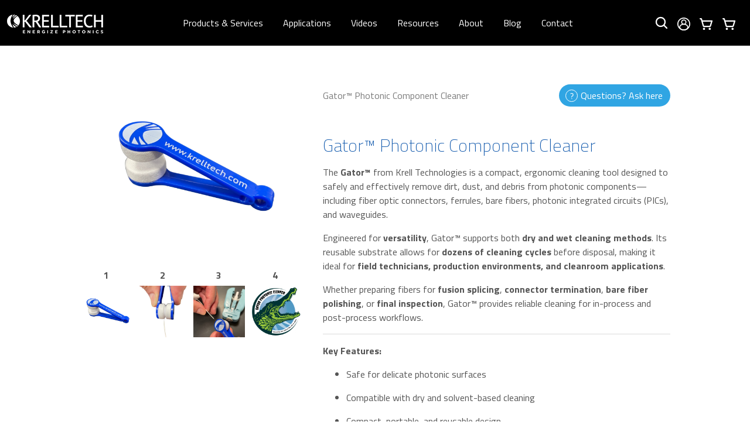

--- FILE ---
content_type: text/html; charset=utf-8
request_url: https://www.krelltech.com/polishers/detail/fiber-cleaner-wipe-wiper-optic/
body_size: 119268
content:


<!DOCTYPE html>
<html class="h-100" lang="en">

<head>
  <meta charset="utf-8" />
  <meta name="viewport" content="width=device-width, initial-scale=1, shrink-to-fit=no" />
  <meta name="title" content="Gator™ Photonic Component Cleaner" />
  <meta name="description" content="The Gator™ from Krell Technologies is a compact, ergonomic cleaning tool designed to safely and effectively remove dirt, dust, and debris from phot..." />
  <meta name="author" content="KrellTech" />
  <title>KrellTech - Gator™ Photonic Component Cleaner</title>
  <link rel="shortcut icon" href="/static/images/favicon.ico" type="image/x-icon" />
  <link rel="stylesheet" href="https://fonts.googleapis.com/css?family=Titillium+Web:200,300,400,600,700" />
  <link rel="stylesheet" href="https://use.fontawesome.com/releases/v5.8.1/css/all.css"
    integrity="sha384-50oBUHEmvpQ+1lW4y57PTFmhCaXp0ML5d60M1M7uH2+nqUivzIebhndOJK28anvf" crossorigin="anonymous">
  <link href="https://stackpath.bootstrapcdn.com/font-awesome/4.7.0/css/font-awesome.min.css" rel="stylesheet"
    integrity="sha384-wvfXpqpZZVQGK6TAh5PVlGOfQNHSoD2xbE+QkPxCAFlNEevoEH3Sl0sibVcOQVnN" crossorigin="anonymous">

  <link rel="stylesheet" href="/static/CACHE/css/332c9edd43dc.css" type="text/css" />

  <script src="https://cdn.ckeditor.com/ckeditor5/38.1.1/classic/ckeditor.js"></script>

  <style>
    #button-top {
      display: inline-block;
      background-color: #FF9800;
      width: 50px;
      height: 50px;
      text-align: center;
      border-radius: 4px;
      position: fixed;
      bottom: 80px;
      right: 30px;
      transform: rotate(-90deg);
      transition: background-color .3s,
        opacity .5s, visibility .5s;
      opacity: 0;
      visibility: hidden;
      z-index: 1000;
    }

    #button-top::after {
      content: ">";
      font-weight: normal;
      font-style: normal;
      font-size: 48px;
      line-height: 40px;
      color: #fff;
      font-family: "Titillium Web", sans-serif;
    }

    #button-top:hover {
      cursor: pointer;
      background-color: #333;
    }

    #button-top:active {
      background-color: #555;
    }

    #button-top.show {
      opacity: 1;
      visibility: visible;
    }
  </style>

  <script id="Cookiebot" src="https://consent.cookiebot.com/uc.js" data-cbid="8af121e1-9d06-45c3-a8f9-b79e8e5d38fc"
    type="text/javascript" async></script>
  <!-- BEGIN MAILCHIMP -->
  <!-- <script id="mcjs">!function(c,h,i,m,p){m=c.createElement(h),p=c.getElementsByTagName(h)[0],m.async=1,m.src=i,p.parentNode.insertBefore(m,p)}(document,"script","https://chimpstatic.com/mcjs-connected/js/users/d8669f0ac16b82448e1b0dd77/a964d810383839cb56d5728ad.js");</script> -->
  <script
    id="mcjs">!function (c, h, i, m, p) { m = c.createElement(h), p = c.getElementsByTagName(h)[0], m.async = 1, m.src = i, p.parentNode.insertBefore(m, p) }(document, "script", "https://chimpstatic.com/mcjs-connected/js/users/d8669f0ac16b82448e1b0dd77/5f68a13a3e209d569f3f6aa1e.js");</script>
  <!-- Begin Mailchimp Signup Form -->
  <link href="//cdn-images.mailchimp.com/embedcode/classic-10_7.css" rel="stylesheet" type="text/css">
  <style type="text/css">
    #mc_embed_signup {
      background: #fff;
      clear: left;
      font: 14px Helvetica, Arial, sans-serif;
      width: 600px;
    }

    /* Add your own Mailchimp form style overrides in your site stylesheet or in this style block.
      We recommend moving this block and the preceding CSS link to the HEAD of your HTML file. */
  </style>
  <script type='text/javascript' src='//s3.amazonaws.com/downloads.mailchimp.com/js/mc-validate.js'></script>
  <script
    type='text/javascript'>(function ($) { window.fnames = new Array(); window.ftypes = new Array(); fnames[0] = 'EMAIL'; ftypes[0] = 'email'; fnames[1] = 'FNAME'; ftypes[1] = 'text'; fnames[2] = 'LNAME'; ftypes[2] = 'text'; fnames[3] = 'ADDRESS'; ftypes[3] = 'address'; fnames[4] = 'PHONE'; ftypes[4] = 'phone'; fnames[5] = 'COMPANY'; ftypes[5] = 'text'; fnames[6] = 'REGION'; ftypes[6] = 'text'; fnames[7] = 'TIMEZONE'; ftypes[7] = 'text'; fnames[8] = 'COUNTRY'; ftypes[8] = 'text'; fnames[9] = 'CC'; ftypes[9] = 'text'; fnames[10] = 'JOBF'; ftypes[10] = 'text'; fnames[11] = 'HEAR'; ftypes[11] = 'text'; fnames[12] = 'CITY'; ftypes[12] = 'text'; fnames[13] = 'ZIP'; ftypes[13] = 'zip'; fnames[14] = 'JTITLE'; ftypes[14] = 'text'; }(jQuery)); var $mcj = jQuery.noConflict(true);</script>
  <!--End mc_embed_signup-->
  <!-- END MAILCHIMP-->
  
  <script>
    window.CSRF_TOKEN = "wZkrIFF9ToDcO5YZbMs2RZd8Vav5VnxUWYf89jExBIN91VTrA85uPMMupZj6xJEo";
  </script>

  <!-- Global site tag (gtag.js) - Google Analytics -->
  <script async src="https://www.googletagmanager.com/gtag/js?id=UA-38073018-1"></script>
  <script>
    window.dataLayer = window.dataLayer || [];

    function gtag() {
      dataLayer.push(arguments);
    }
    gtag('js', new Date());

    gtag('config', 'UA-38073018-1');
  </script>
  <!--Start of Tawk.to Script-->
  <script type="text/javascript">
    var Tawk_API = Tawk_API || {}, Tawk_LoadStart = new Date();
    (function () {
      var s1 = document.createElement("script"), s0 = document.getElementsByTagName("script")[0];
      s1.async = true;
      s1.src = 'https://embed.tawk.to/62dfe4a837898912e95fbc2f/1g8t9ad37';
      s1.charset = 'UTF-8';
      s1.setAttribute('crossorigin', '*');
      s0.parentNode.insertBefore(s1, s0);
    })();
  </script>
  <!--End of Tawk.to Script-->
  <!-- Google tag (gtag.js) -->
  <script async src="https://www.googletagmanager.com/gtag/js?id=AW-639138393"></script>
  <script>
    window.dataLayer = window.dataLayer || [];
    function gtag() { dataLayer.push(arguments); }
    gtag('js', new Date());

    gtag('config', 'AW-639138393');
  </script>

<style>
  .navbar,
  .footer {
    background-color: #000 !important;
  }
</style>
</head>

<body class="d-flex flex-column h-100" style="overflow:visible;padding:0px !important;">
  
<style>
    .search-bar.active+img {
        filter: invert(48%) sepia(78%) saturate(3816%) hue-rotate(178deg) brightness(97%) contrast(102%);
    }
    .header-nav-items a.nav-link:hover::after,
	.footer-nav-items a.nav-link:hover {
        border-color: transparent !important;
    }
	.header-nav-items .nav-link:hover, .header-nav-items .nav-link:active, .header-nav-items .nav-link:focus {
		color: rgba(0, 149, 241, 1) !important;
	}
    .footer-nav-container-mobile .mobile-header-controls a.nav-link {
        padding: 8px !important;
        align-items: center;
        display: flex;
    }

    .header-nav-items .dropup>.dropdown-menu {
        top: calc(100%);
        bottom: auto;
    }

    .mobile-header-left {
        display: flex;
        flex-direction: row;
        align-items: center;
    }

    .mobile-burger-button,
    .mobile-header-logo {
        padding: 12px;
    }

    .mobile-header-controls {
        flex-direction: row;
    }

    .mobile-hamburger-navigation {
        display: none;
        position: absolute;
        z-index: 9999;
        top: 108px;
        height: calc(100vh - 108px);
        background: #000;
        width: 100%;
        flex-direction: column;
        border-top: 1px solid rgba(255, 255, 255, 0.4);
        padding-top: 24px;
    }

    #mobile-burger-button-open {
        display: none;
    }

    #mobile-burger-button-close {
        display: none;
    }

    .mobile-custom-show {
        display: flex !important;
    }

    .dropdown-submenu > .dropdown-menu {
        top: -2px !important;
        bottom: auto !important;
    }
	body {
		min-height: 100%;
		margin: 0px;
		padding: 0px;
		overflow: visible;
		zoom: 1;
		max-width: 100%;
	}
	header {
		height: 78px;
		position: fixed;
		width: 100%;
		background-color: black;
		z-index: 1000005;
	}
	.content-container-section {
		margin-top: 78px;
	}
	.modal {
		z-index: 1000050;
	}
	@media(max-width:991px) {
		.content-container-section {
			margin-top: 112px;
		}
	}
</style>
<header>
    <nav class="navbar navbar-light navbar-expand-lg bg-faded footer-nav-container-mobile" style="padding: 16px;">
        <div class="mobile-header-left">
            <div class="mobile-burger-button" id="mobile-burger-button-block">
                <svg width="20" height="18" viewBox="0 0 20 18" fill="none" xmlns="http://www.w3.org/2000/svg"
                    id="mobile-burger-button-open" class="mobile-custom-show">
                    <path fill-rule="evenodd" clip-rule="evenodd"
                        d="M0 1C0 0.447715 0.447715 0 1 0H19C19.5523 0 20 0.447715 20 1C20 1.55228 19.5523 2 19 2H1C0.447715 2 0 1.55228 0 1Z"
                        fill="white" />
                    <path fill-rule="evenodd" clip-rule="evenodd"
                        d="M0 9C0 8.44771 0.447715 8 1 8H19C19.5523 8 20 8.44771 20 9C20 9.55229 19.5523 10 19 10H1C0.447715 10 0 9.55229 0 9Z"
                        fill="white" />
                    <path fill-rule="evenodd" clip-rule="evenodd"
                        d="M0 17C0 16.4477 0.447715 16 1 16H19C19.5523 16 20 16.4477 20 17C20 17.5523 19.5523 18 19 18H1C0.447715 18 0 17.5523 0 17Z"
                        fill="white" />
                </svg>
                <svg width="18" height="18" viewBox="0 0 18 18" fill="none" xmlns="http://www.w3.org/2000/svg"
                    id="mobile-burger-button-close">
                    <path d="M1 9.00098L9 1.00097" stroke="white" stroke-width="2" stroke-linecap="round" />
                    <path d="M2 9L17 9" stroke="white" stroke-width="2" stroke-linecap="round" />
                    <path d="M1 9.00098L9 17.001" stroke="white" stroke-width="2" stroke-linecap="round" />
                </svg>
            </div>
            <div class="mobile-header-logo">
                <svg width="52" height="53" viewBox="0 0 52 53" fill="none" xmlns="http://www.w3.org/2000/svg">
                    <path
                        d="M8.69209e-09 26.0003C0.000189954 20.8581 1.52522 15.8313 4.38224 11.5558C7.23927 7.28023 11.3 3.9479 16.0508 1.98016C20.8017 0.0124228 26.0294 -0.502338 31.0729 0.50097C36.1163 1.50428 40.749 3.98059 44.385 7.61678C48.0211 11.253 50.4973 15.8857 51.5005 20.9292C52.5036 25.9726 51.9887 31.2003 50.0208 35.9511C48.0529 40.702 44.7205 44.7626 40.4449 47.6195C36.1692 50.4764 31.1424 52.0012 26.0002 52.0013C22.5857 52.0013 19.2047 51.3287 16.0502 50.022C12.8957 48.7153 10.0294 46.8001 7.61504 44.3857C5.20069 41.9713 3.28554 39.105 1.97895 35.9504C0.672361 32.7958 -8.82768e-05 29.4148 8.69209e-09 26.0003ZM22.537 0.22448C22.537 0.22448 13.6391 12.1291 13.8768 25.408C14.1225 39.1282 24.1881 51.9359 24.1881 51.9359C24.1881 51.9359 25.0799 51.9979 26.1538 52.0006C27.108 52.003 27.9614 51.9263 27.9614 51.9263C27.9614 51.9263 25.0841 46.1927 24.4728 44.5623C23.8615 42.9318 22.2992 38.653 22.2992 38.653C24.207 40.8209 26.2977 42.8207 28.5482 44.6303C31.2651 46.6 36.6251 49.7375 36.6251 49.7375C36.6251 49.7375 37.5526 49.3101 38.4278 48.8482C39.1638 48.4598 40.0893 47.8558 40.0893 47.8558C40.0893 47.8558 36.1556 45.1057 33.065 42.4907C30.6643 40.2554 28.4723 37.8059 26.5164 35.1725C29.2265 37.368 32.1351 39.3064 35.2046 40.9625C38.0725 42.418 41.0452 43.6572 44.0978 44.6697C44.0978 44.6697 44.5338 44.2543 44.865 43.8977C45.1961 43.5411 45.5721 43.1138 45.5721 43.1138C45.5721 43.1138 41.284 40.7246 36.6992 37.5322C33.1733 35.0772 28.5485 30.5702 27.5975 27.4456C27.0839 25.8463 26.9272 24.1538 27.1385 22.4874C27.3497 20.821 27.9238 19.2212 28.8202 17.8006C30.9548 14.4712 33.6423 11.5309 36.7668 9.10637C38.6684 7.7138 41.9735 5.48838 41.9735 5.48838C41.9735 5.48838 41.6745 5.25386 41.0578 4.80276C40.7665 4.58035 40.4624 4.37542 40.1468 4.18907C40.1468 4.18907 35.1912 7.25522 31.5706 9.85355C28.8991 11.8554 26.4407 14.1268 24.2343 16.632C25.498 13.6419 27.1419 10.8271 29.1253 8.25738C31.096 5.93192 33.2644 3.78148 35.6062 1.83016C35.6062 1.83016 34.9541 1.57085 34.0863 1.2836C33.3681 1.04552 32.5089 0.823284 32.5089 0.823284C30.4567 2.30506 28.5092 3.92655 26.6801 5.67624C24.6085 7.81589 21.5517 11.212 21.5517 11.212C22.3748 8.66523 23.3502 6.17013 24.4723 3.74018C25.7629 1.26103 26.5694 0.011753 26.5694 0.011753C26.5694 0.011753 25.7204 -0.0306959 24.3959 0.0457512C23.5811 0.0931946 22.537 0.22448 22.537 0.22448Z"
                        fill="#0069AA" />
                </svg>
            </div>
        </div>
        <div class="mobile-header-right">
            
            <ul class="nav navbar-nav justify-content-end align-items-center mobile-header-controls">
                <li class="nav-item search-mobile-nav" style="width: auto !important;">
                    <a class="nav-link nav-search d-flex align-items-center justify-content-center" href="#!"
                        id="search-bar"
                        style="background: transparent;width: auto;height: auto;margin-bottom: 0px;display: flex !important;">
                        <div class="search-bar"
                            style="background: transparent;right: -12px;height: auto;line-height: auto;transform: translateY(-50%);top:50%;">
                            <input type="text" name="searchQuery" id="searchQuery" />
                        </div>
                        <img src="/static/images/search_default_icon.svg" style="z-index: 9;" />
                    </a>
                </li>
                <li class="nav-item">
                    <a class="nav-link" href="#!" onclick="window.beforeSendAllQuestionsInCart()">
                        <img src="/static/images/cart_icon.svg" style="height:22px;" />
                        <div class="notification-container" id="questions-notifications-count">
                            0
                        </div>
                    </a>
                </li>
            </ul>
            
        </div>
    </nav>
    <nav class="mobile-hamburger-navigation" id="mobile-navigation-container">
        <ul class="navbar-nav justify-content-center with-border footer-nav-items"
            style="justify-content: space-between !important; padding-bottom: 24px;gap:12px;padding-left:0px;">
            <li class="nav-item dropdown dropup">
                <a class="nav-link" href="/polishers" role="button" data-toggle="dropdown" aria-haspopup="true"
                    aria-expanded="false" data-target="navbarDropdown" onclick="gotoProducts()">
                    Products &amp; Services
                </a>
                <ul class="dropdown-menu" id="navbarDropdown">
                    
                    
                    <li class="dropdown-submenu" >
                        <a class="dropdown-item" href="/polishers/polishing-equipment">Polishing Equipment</a>

                        
                        <div class="dropdown-menu">
                            
                            <div style="background-color: #0e57ac;"><a class="dropdown-item"
                                    href="/polishers/bare-fiber-polishers">Bare Fiber</a></div>
                            
                            <div style="background-color: #0e57ac;"><a class="dropdown-item"
                                    href="/polishers/waveguide-array-polishers">Waveguide &amp; Array</a></div>
                            
                            <div style="background-color: #0e57ac;"><a class="dropdown-item"
                                    href="/polishers/connector-polishers">Connector Polishers</a></div>
                            
                            <div style="background-color: #0e57ac;"><a class="dropdown-item"
                                    href="/polishers/portable-field-polishers">Portable &amp; Field</a></div>
                            
                        </div>
                        
                    </li>
                    
                    
                    
                    
                    
                    
                    
                    
                    
                    
                    
                    <li >
                        <a class="dropdown-item" href="/polishers/inspection-systems">Inspection Systems</a>

                        
                    </li>
                    
                    
                    
                    <li >
                        <a class="dropdown-item" href="/polishers/bare-fiber-adapters">Bare Fiber Adapters</a>

                        
                    </li>
                    
                    
                    
                    <li >
                        <a class="dropdown-item" href="/polishers/polishing-film">Polishing Film, Pads, Liners</a>

                        
                    </li>
                    
                    
                    
                    <li >
                        <a class="dropdown-item" href="/polishers/polishing-fixtures">Polishing Fixtures</a>

                        
                    </li>
                    
                    
                    
                    <li >
                        <a class="dropdown-item" href="/polishers/cleaning-supplies">Cleaning Supplies</a>

                        
                    </li>
                    
                    
                    
                    <li >
                        <a class="dropdown-item" href="/polishers/replacement-parts">Replacement Parts</a>

                        
                    </li>
                    
                    
                    
                    <li >
                        <a class="dropdown-item" href="/polishers/polisher-equipment-operation-software-packages">Software Packages</a>

                        
                    </li>
                    
                    
                    
                    <li >
                        <a class="dropdown-item" href="/polishers/tools">Tools</a>

                        
                    </li>
                    
                    
                    <li class="dropdown-submenu">
                        <a class="dropdown-item" href="/custom-services/">Custom Services</a>
                        <div class="dropdown-menu">
                            
                            <div><a class="dropdown-item" href="/custom-services/lightworks-solution-team">Lightworks</a>
                            </div>
                            
                        </div>
                    </li>
                </ul>
            </li>
            <li class="nav-item dropdown dropup">
                <a class="nav-link" href="/applications" role="button" data-toggle="dropdown" aria-haspopup="true"
                    aria-expanded="false" data-target="navbarDropdown" onclick="gotoApplications()">
                    Applications
                </a>
                <div class="dropdown-menu" id="navbarDropdown">
                    <a class="dropdown-item" href="/applications/defense-and-aerospace">Defense &amp; Aerospace</a>
                    <a class="dropdown-item" href="/applications/biophotonics-and-optogenetics">Biophotonics &amp;
                        Optogenetics</a>
                    <a class="dropdown-item" href="/applications/photonics-packaging-and-devices">Photonic
                        Packaging<br />&amp; Devices</a>
                    <a class="dropdown-item" href="/applications/cable-assembly-manufacturing">Cable Assembly
                        Manufacturing</a>
                    <a class="dropdown-item" href="/applications/research-and-development">Research &amp;
                        Development</a>
                </div>
            </li>
            <li class="nav-item"><a class="nav-link" href="/videos">Videos</a></li>
            <li class="nav-item dropdown dropup">
                <a class="nav-link" href="/resources" role="button" data-toggle="dropdown" aria-haspopup="true"
                    aria-expanded="false" data-target="navbarDropdown" onclick="gotoResources()">Resources</a>
                <div class="dropdown-menu" id="navbarDropdown">
                    <a class="dropdown-item" href="/resources">Product Documentation</a>
                    <a class="dropdown-item" href="/answers-on-questions/?date=desc">Q&amp;A Roundup</a>
                </div>
            </li>
            <li class="nav-item dropdown dropup">
                <a class="nav-link" href="/company" role="button" data-toggle="dropdown" aria-haspopup="true"
                    aria-expanded="false" data-target="navbarDropdown" onclick="gotoAbout()">About</a>
                <div class="dropdown-menu" id="navbarDropdown">
                    <a class="dropdown-item" href="/company">Company</a>
                    <a class="dropdown-item" href="/company/news">News &amp; Events</a>
                    <a class="dropdown-item" href="/company/blog">Blog</a>
                </div>
            </li>
            <li class="nav-item"><a class="nav-link" href="/company/blog">Blog</a></li>
            <li class="nav-item"><a class="nav-link" href="/contact">Contact</a></li>
        </ul>
    </nav>
    <nav class="navbar navbar-light navbar-expand-lg bg-faded footer-nav-container-desktop"
        style="padding-right: 16px;justify-content: space-between !important;">
        <a class="navbar-brand" href="/" style="padding-left: 0px;margin-right: 0px;padding-right: 0px;">
            <img src="/static/images/krelltech-logo-white.png" class="pl-2" />
        </a>
        <ul class="navbar-nav justify-content-center with-border header-nav-items"
            style="justify-content: space-between !important;">
            <li class="nav-item dropdown dropup">
                <a class="nav-link" href="/polishers" role="button" data-toggle="dropdown" aria-haspopup="true"
                    aria-expanded="false" data-target="navbarDropdown" onclick="gotoProducts()">
                    Products &amp; Services
                </a>
                <ul class="dropdown-menu" id="navbarDropdown">
                    
                    
                    <li class="dropdown-submenu" >
                        <a class="dropdown-item" href="/polishers/polishing-equipment">Polishing Equipment</a>

                        
                        <div class="dropdown-menu">
                            
                            <div style="background-color: #0e57ac;"><a class="dropdown-item"
                                    href="/polishers/bare-fiber-polishers">Bare Fiber</a></div>
                            
                            <div style="background-color: #0e57ac;"><a class="dropdown-item"
                                    href="/polishers/waveguide-array-polishers">Waveguide &amp; Array</a></div>
                            
                            <div style="background-color: #0e57ac;"><a class="dropdown-item"
                                    href="/polishers/connector-polishers">Connector Polishers</a></div>
                            
                            <div style="background-color: #0e57ac;"><a class="dropdown-item"
                                    href="/polishers/portable-field-polishers">Portable &amp; Field</a></div>
                            
                        </div>
                        
                    </li>
                    
                    
                    
                    
                    
                    
                    
                    
                    
                    
                    
                    <li >
                        <a class="dropdown-item" href="/polishers/inspection-systems">Inspection Systems</a>

                        
                    </li>
                    
                    
                    
                    <li >
                        <a class="dropdown-item" href="/polishers/bare-fiber-adapters">Bare Fiber Adapters</a>

                        
                    </li>
                    
                    
                    
                    <li >
                        <a class="dropdown-item" href="/polishers/polishing-film">Polishing Film, Pads, Liners</a>

                        
                    </li>
                    
                    
                    
                    <li >
                        <a class="dropdown-item" href="/polishers/polishing-fixtures">Polishing Fixtures</a>

                        
                    </li>
                    
                    
                    
                    <li >
                        <a class="dropdown-item" href="/polishers/cleaning-supplies">Cleaning Supplies</a>

                        
                    </li>
                    
                    
                    
                    <li >
                        <a class="dropdown-item" href="/polishers/replacement-parts">Replacement Parts</a>

                        
                    </li>
                    
                    
                    
                    <li >
                        <a class="dropdown-item" href="/polishers/polisher-equipment-operation-software-packages">Software Packages</a>

                        
                    </li>
                    
                    
                    
                    <li >
                        <a class="dropdown-item" href="/polishers/tools">Tools</a>

                        
                    </li>
                    
                    
                    <li class="dropdown-submenu">
                        <a class="dropdown-item" href="/custom-services/">Custom Services</a>
                        <div class="dropdown-menu">
                            
                            <div><a class="dropdown-item" href="/custom-services/lightworks-solution-team">Lightworks</a>
                            </div>
                            
                        </div>
                    </li>
                </ul>
            </li>
            <li class="nav-item dropdown dropup">
                <a class="nav-link" href="/applications" role="button" data-toggle="dropdown" aria-haspopup="true"
                    aria-expanded="false" data-target="navbarDropdown" onclick="gotoApplications()">
                    Applications
                </a>
                <div class="dropdown-menu" id="navbarDropdown">
                    <a class="dropdown-item" href="/applications/defense-and-aerospace">Defense &amp; Aerospace</a>
                    <a class="dropdown-item" href="/applications/biophotonics-and-optogenetics">Biophotonics &amp;
                        Optogenetics</a>
                    <a class="dropdown-item" href="/applications/photonics-packaging-and-devices">Photonic
                        Packaging<br />&amp; Devices</a>
                    <a class="dropdown-item" href="/applications/cable-assembly-manufacturing">Cable Assembly
                        Manufacturing</a>
                    <a class="dropdown-item" href="/applications/research-and-development">Research &amp;
                        Development</a>
                </div>
            </li>
            <li class="nav-item"><a class="nav-link" href="/videos">Videos</a></li>
            <li class="nav-item dropdown dropup">
                <a class="nav-link" href="/resources" role="button" data-toggle="dropdown" aria-haspopup="true"
                    aria-expanded="false" data-target="navbarDropdown" onclick="gotoResources()">Resources</a>
                <div class="dropdown-menu" id="navbarDropdown">
                    <a class="dropdown-item" href="/resources">Product Documentation</a>
                    <a class="dropdown-item" href="/answers-on-questions/?date=desc">Q&amp;A Roundup</a>
                </div>
            </li>
            <li class="nav-item dropdown dropup">
                <a class="nav-link" href="/company" role="button" data-toggle="dropdown" aria-haspopup="true"
                    aria-expanded="false" data-target="navbarDropdown" onclick="gotoAbout()">About</a>
                <div class="dropdown-menu" id="navbarDropdown">
                    <a class="dropdown-item" href="/company">Company</a>
                    <a class="dropdown-item" href="/company/news">News &amp; Events</a>
                    <a class="dropdown-item" href="/company/blog">Blog</a>
                </div>
            </li>
            <li class="nav-item"><a class="nav-link" href="/company/blog">Blog</a></li>
            <li class="nav-item"><a class="nav-link" href="/contact">Contact</a></li>
        </ul>
        
        <ul class="nav navbar-nav justify-content-end align-items-center">
            <li class="nav-item search-mobile-nav">
                <a class="nav-link nav-search d-flex align-items-center justify-content-center" href="#!"
                    id="search-bar" style="background: transparent;width: auto;height: auto;margin-bottom: 0px;">
                    <div class="search-bar"
                        style="background: transparent;right: -12px;height: auto;line-height: auto;transform: translateY(-50%);top:50%;">
                        <input type="text" name="searchQuery" id="searchQuery" />
                    </div>
                    <img src="/static/images/search_default_icon.svg" style="height:22px;z-index: 9;" />
                </a>

                <div class="search-bar-mobile">
                    <img src="/static/images/search_default_icon.svg" style="height:22px;" />
                    <input type="text" name="searchQueryMobile" id="searchQueryMobile" />
                </div>
            </li>
            <li class="nav-item">
                <a class="nav-link" href="#!" id="account-popover">
                    <img src="/static/images/icons/account.svg" style="height:22px;">
                </a>
            </li>
            <li class="nav-item">
                <a class="nav-link" href="#!" onclick="window.beforeSendAllQuestionsInCart()">
                    <img src="/static/images/cart_icon.svg" style="height:22px;" />
                    
                    <div class="notification-container" id="questions-notifications-count">
                        0</div>
                    
                </a>
            </li>
            <li class="nav-item">
                <a class="nav-link" href="#!" onclick="window.beforeSendAllQuotesInCart()">
                    <img src="/static/images/cart_icon.svg" style="height:22px;" />
                    
                    <div class="notification-container" id="quotes-notifications-count">0</div>
                    
                </a>
            </li>
        </ul>
        
    </nav>
</header>

<script>
    var btnMobile = document.querySelector('#mobile-burger-button-block');
    var btnOpen = document.querySelector('#mobile-burger-button-open');
    var btnClose = document.querySelector('#mobile-burger-button-close');
    var mobileNavContainer = document.querySelector('#mobile-navigation-container');

    btnMobile.addEventListener("click", () => {
        btnOpen.classList.toggle('mobile-custom-show');
        btnClose.classList.toggle('mobile-custom-show');
        mobileNavContainer.classList.toggle('mobile-custom-show');

    });
</script>

	<div class="content-container-section">
		
<section class="container-fluid content">
  <div class="row">
    <div class="offset-lg-1 col-lg-4">
      <div class="product-main-image">
        <img src="/media/products_images/product_56/4_Mv33IRN.png" id="main-photo">
      </div>
      <div class="subimages product-sub-images">
        <div class="subimage">
          <div style="font-weight:bold;font-size:16px;text-align:center;">1</div>
          <img src="/media/products_images/product_56/4_Mv33IRN.png" class="subimage" style="padding:2px;">
        </div>
        
        <div class="subimage">
          <div style="font-weight:bold;font-size:16px;text-align:center;">2</div>
          <img src="/media/products_images/product_None/1_WXZ3xhS.png" class="subimage" style="padding:2px;">
        </div>
        
        <div class="subimage">
          <div style="font-weight:bold;font-size:16px;text-align:center;">3</div>
          <img src="/media/products_images/product_None/3_y6hL4ek.png" class="subimage" style="padding:2px;">
        </div>
        
        <div class="subimage">
          <div style="font-weight:bold;font-size:16px;text-align:center;">4</div>
          <img src="/media/products_images/product_194/Gator_v2.png" class="subimage" style="padding:2px;">
        </div>
        
        <div class="subimage">
          <div style="font-weight:bold;font-size:16px;text-align:center;">5</div>
          <img src="/media/products_images/product_None/Gator_box_2.jpg" class="subimage" style="padding:2px;">
        </div>
        
        <div class="subimage">
          <div style="font-weight:bold;font-size:16px;text-align:center;">6</div>
          <img src="/media/products_images/product_None/Gator_box_waYBl8d.jpg" class="subimage" style="padding:2px;">
        </div>
        
      </div>
    </div>
    <div class="col-lg-6">
      <div class="d-flex align-items-center justify-content-between mb-5 mt-3">
        <div class="list-breadcrumbs">
          
          <a class="active" href="#">Gator™ Photonic Component Cleaner</a>
        </div>
        <button class="btn btn-blue btn-icon-question" data-toggle="modal" data-target="#askQuestionModal">Questions?
          Ask here</button>
      </div>
      <div class="d-flex mb-5">
        <div class="video-content">
          <h1 class="title">Gator™ Photonic Component Cleaner</h1>
          <p class="description">
            <p data-start="230" data-end="506">The <strong data-start="234" data-end="244">Gator™</strong> from Krell Technologies is a compact, ergonomic cleaning tool designed to safely and effectively remove dirt, dust, and debris from photonic components—including fiber optic connectors, ferrules, bare fibers, photonic integrated circuits (PICs), and waveguides.</p><p data-start="508" data-end="771">Engineered for <strong data-start="523" data-end="538">versatility</strong>, Gator™ supports both <strong data-start="561" data-end="593">dry and wet cleaning methods</strong>. Its reusable substrate allows for <strong data-start="629" data-end="658">dozens of cleaning cycles</strong> before disposal, making it ideal for <strong data-start="696" data-end="770">field technicians, production environments, and cleanroom applications</strong>.</p><p data-start="773" data-end="977">Whether preparing fibers for <strong data-start="802" data-end="821">fusion splicing</strong>, <strong data-start="823" data-end="848">connector termination</strong>, <strong data-start="850" data-end="874">bare fiber polishing</strong>, or <strong data-start="879" data-end="899">final inspection</strong>, Gator™ provides reliable cleaning for in-process and post-process workflows.</p><hr data-start="979" data-end="982"><p data-start="984" data-end="1001"><strong data-start="984" data-end="1001">Key Features:</strong></p><p>




</p><ul data-start="1002" data-end="1287">
<li data-start="1002" data-end="1041">
<p data-start="1004" data-end="1041">Safe for delicate photonic surfaces</p>
</li>
<li data-start="1042" data-end="1092">
<p data-start="1044" data-end="1092">Compatible with dry and solvent-based cleaning</p>
</li>
<li data-start="1093" data-end="1135">
<p data-start="1095" data-end="1135">Compact, portable, and reusable design</p>
</li>
<li data-start="1136" data-end="1199">
<p data-start="1138" data-end="1199">Supports lab use, field service, and high-volume production</p>
</li>
<li data-start="1200" data-end="1257">
<p data-start="1202" data-end="1257">Removes buffer coating residue, particles, and debris</p>
</li>
<li data-start="1258" data-end="1287">
<p data-start="1260" data-end="1287">Sold in packs of 50</p></li></ul>
          </p>
          <div class="d-flex align-items-center justify-content-between">
            <div class="product-price-content d-flex">
              
            </div>
            <div class="btn-group">
              
              <a class="btn btn-green btn-rect p-3" href="/media/products_datasheets/datasheet_56/Gator_v2.pdf" rel="noopener noreferrer"
                target="_blank" style="margin-right: 12px;">
                <img src="/static/images/icons/icon-pdf.png"> Data Sheet
              </a>
              
              <a class="btn btn-blue btn-rect p-3" href="/request-quote/fiber-cleaner-wipe-wiper-optic">Get Quote</a>
            </div>
          </div>
          
          <p class="links"><a href="#datasheet" rel="noopener noreferrer" target="_blank">Read the Data Sheet</a></p>
          
        </div>
      </div>
    </div>
  </div>
  <div class="row">
    <div class="offset-md-1 col-10">
      <h2 class="related-videos-header">Related Videos:</h2>
      
      <div class="list-boxes">
        <div class="row">
          
          <div class="col-md-3" style="margin: 12px 0;">
            
            <a href="https://youtu.be/djjAte1kHkw&rel=0" data-lity>
				<div data-plyr-provider="youtube" data-plyr-embed-id="https://youtu.be/djjAte1kHkw" class="js-player"></div>
            </a>
            
			<p class="text-center">
              <a href="/videos/watch/gator-optical-cleaner">Gator™ | Versatile Cleaning Tool for Optical Fibers, Connectors, and Photonic Components</a>
            </p>
          </div>
          
        </div>
      </div>
    </div>
  </div>
  <div class="row">
    <div class="offset-lg-1 col-lg-10 mb-5">
      <h2 class="related-videos-header mb-4">Related Q&amp;A:</h2>
      
      <h4>No related questions yet.</h4>
      
    </div>
  </div>
  <div class="row">
    <div class="offset-lg-1 col-lg-10">
      
      <h2 class="related-videos-header" id="datasheet">Data Sheet</h2>
      <iframe src="https://docs.google.com/gview?url=https://krelltech.com/media/products_datasheets/datasheet_56/Gator_v2.pdf&embedded=true"
        width="100%%" height="600px" style="border: none;"></iframe>
      <p style="display: none;">Gator™
                                                                        Optical Fiber Cleaner
SCRATCHLESS &amp; LINT-FREE CONTACT
USE DRY OR WITH SOLVENT
CLEANS RIBBON &amp; SINGLE FIBERS
SUPPORTS ALL FIBER DIAMETERS
TWEEZER DESIGN ELIMINATES BREAKAGE
CUSHIONED PADS CONFORM TO FIBER SHAPE
LOW COST FOR LARGE SCALE DEPLOYMENT
CONVENIENT BENCHTOP DISPENSOR
Gator™ is a cleaning tool for prepping fibers prior to fusion splicing procedures, connector termination, bare fiber
polishing, and inspection tasks. This device can be used either dry or saturated with a cleaning solvent. Simply
compress around a stripped fiber and pull to removed debris and residual buffer coating material. Eliminates skin
contact with cleaning solvents. Dozens of fibers can be cleaned before disposing.
         Clean containments and buffer
         residue during connector                            Prep fibers prior to fusion splicing for
         termination                                         optimized alignment and low-loss joining.
                                                                                         Ordering Information
                                                                                         GTR-050 Pack of 50 pieces
                                                                                         GTR-100 Dual pack
                                                                                         Send purchase orders to:
                                                                                         orders@krelltech.com
    Wipe fibers clean for smooth           Compatible with all fiber types including
    insertion into adapters for bare       SM/MM, LD, POF, ribbon, sapphire,
    fiber polishing.                       quartz, chalcogenide and more. Also
                                           cleans catheters and probe tubing.
                                                                                                Rev 1, 10/2023
          krell technologies, inc. · tel: (732) 775-7355 · sales@krelltech.com · www.krelltech.com</p>
      <p><a class="btn btn-green btn-rect p-3" href="/media/products_datasheets/datasheet_56/Gator_v2.pdf" target="_blank"
          rel="noopener noreferrer"><img src="/static/images/icons/icon-pdf.png"> Download</a></p>
      
    </div>
  </div>
</section>

	</div>

  <a id="button-top"></a>

  
<style>
    .footer {
        margin-top: 64px;
    }
    @media(max-width: 991px) {
        .footer-copyright {
            padding: 12px !important;
        }
        .footer-copyright .text-right {
            padding-top: 12px !important;
            text-align: left !important;
        }
    }
</style>
<footer class="footer py-3">
    
<style>
    .header-nav-items a.nav-link {
		padding: 12px 1rem !important;
        border-left: 1px solid transparent;
        border-right: 1px solid transparent;
    }
	.footer-nav-items a.nav-link {
        padding-top: 0px !important;
        padding-bottom: 0px !important;
        padding-left: 1rem !important;
        padding-right: 1rem !important;
		border-left: 1px solid transparent;
        border-right: 1px solid transparent;
    }
    .footer-nav-items a.nav-link:hover {
        border-left: 1px solid rgba(0, 149, 241, 1) !important;
        border-right: 1px solid rgba(0, 149, 241, 1) !important;
        padding-top: 0px !important;
        padding-bottom: 0px !important;
        color: rgba(0, 149, 241, 1) !important;
    }
    .footer-nav-items a.nav-link::after {
        content: none !important;
    }
	.social-icons a img {
		width: 24px;
	}
    .footer-nav-container-mobile {
        display: none;
        height: auto;
        border-top: 1px solid rgba(255, 255, 255, 0.4);
        padding-top: 24px;
    }
    .footer-nav-mobile-block {
        display: flex;
        align-items: center;
        width: 100%;
        padding: 16px 0px;
        border-top: 1px solid rgba(255, 255, 255, 0.4);
    }
    @media(max-width: 991px) {
        .footer-nav-container-desktop {
            display: none;
        }

        .footer-nav-container-mobile {
            display: flex;
        }
    }
</style>
<nav class="navbar navbar-light navbar-expand-lg bg-faded footer-nav-container-desktop"
    style="padding-right: 16px;justify-content: space-between !important;">
    <a class="navbar-brand" href="/" style="padding-left: 0px;margin-right: 0px;padding-right: 0px;">
        <img src="/static/images/krelltech-logo-white.png" class="pl-2" />
    </a>
    <ul class="navbar-nav justify-content-center with-border footer-nav-items"
        style="justify-content: space-between !important;">
        <li class="nav-item dropdown dropup">
            <a class="nav-link" href="/polishers" role="button" data-toggle="dropdown" aria-haspopup="true"
                aria-expanded="false" data-target="navbarDropdown" onclick="gotoProducts()">
                Products &amp; Services
            </a>
            <ul class="dropdown-menu" id="navbarDropdown">
                
                
                <li class="dropdown-submenu" >
                    <a class="dropdown-item" href="/polishers/polishing-equipment">Polishing Equipment</a>

                    
                    <div class="dropdown-menu">
                        
                        <div style="background-color: #0e57ac;"><a class="dropdown-item"
                                href="/polishers/bare-fiber-polishers">Bare Fiber</a></div>
                        
                        <div style="background-color: #0e57ac;"><a class="dropdown-item"
                                href="/polishers/waveguide-array-polishers">Waveguide &amp; Array</a></div>
                        
                        <div style="background-color: #0e57ac;"><a class="dropdown-item"
                                href="/polishers/connector-polishers">Connector Polishers</a></div>
                        
                        <div style="background-color: #0e57ac;"><a class="dropdown-item"
                                href="/polishers/portable-field-polishers">Portable &amp; Field</a></div>
                        
                    </div>
                    
                </li>
                
                
                
                
                
                
                
                
                
                
                
                <li >
                    <a class="dropdown-item" href="/polishers/inspection-systems">Inspection Systems</a>

                    
                </li>
                
                
                
                <li >
                    <a class="dropdown-item" href="/polishers/bare-fiber-adapters">Bare Fiber Adapters</a>

                    
                </li>
                
                
                
                <li >
                    <a class="dropdown-item" href="/polishers/polishing-film">Polishing Film, Pads, Liners</a>

                    
                </li>
                
                
                
                <li >
                    <a class="dropdown-item" href="/polishers/polishing-fixtures">Polishing Fixtures</a>

                    
                </li>
                
                
                
                <li >
                    <a class="dropdown-item" href="/polishers/cleaning-supplies">Cleaning Supplies</a>

                    
                </li>
                
                
                
                <li >
                    <a class="dropdown-item" href="/polishers/replacement-parts">Replacement Parts</a>

                    
                </li>
                
                
                
                <li >
                    <a class="dropdown-item" href="/polishers/polisher-equipment-operation-software-packages">Software Packages</a>

                    
                </li>
                
                
                
                <li >
                    <a class="dropdown-item" href="/polishers/tools">Tools</a>

                    
                </li>
                
                
                <li class="dropdown-submenu">
                    <a class="dropdown-item" href="/custom-services/">Custom Services</a>
                    <div class="dropdown-menu">
                        
                        <div><a class="dropdown-item" href="/custom-services/lightworks-solution-team">Lightworks</a>
                        </div>
                        
                    </div>
                </li>
            </ul>
        </li>
        <li class="nav-item dropdown dropup">
            <a class="nav-link" href="/applications" role="button" data-toggle="dropdown" aria-haspopup="true"
                aria-expanded="false" data-target="navbarDropdown" onclick="gotoApplications()">
                Applications
            </a>
            <div class="dropdown-menu" id="navbarDropdown">
                <a class="dropdown-item" href="/applications/defense-and-aerospace">Defense &amp; Aerospace</a>
                <a class="dropdown-item" href="/applications/biophotonics-and-optogenetics">Biophotonics &amp;
                    Optogenetics</a>
                <a class="dropdown-item" href="/applications/photonics-packaging-and-devices">Photonic
                    Packaging<br />&amp; Devices</a>
                <a class="dropdown-item" href="/applications/cable-assembly-manufacturing">Cable Assembly
                    Manufacturing</a>
                <a class="dropdown-item" href="/applications/research-and-development">Research &amp;
                    Development</a>
            </div>
        </li>
        <li class="nav-item"><a class="nav-link" href="/videos">Videos</a></li>
        <li class="nav-item dropdown dropup">
            <a class="nav-link" href="/resources" role="button" data-toggle="dropdown" aria-haspopup="true"
                aria-expanded="false" data-target="navbarDropdown" onclick="gotoResources()">Resources</a>
            <div class="dropdown-menu" id="navbarDropdown">
                <a class="dropdown-item" href="/resources">Product Documentation</a>
                <a class="dropdown-item" href="/answers-on-questions/?date=desc">Q&amp;A Roundup</a>
            </div>
        </li>
        <li class="nav-item dropdown dropup">
            <a class="nav-link" href="/company" role="button" data-toggle="dropdown" aria-haspopup="true"
                aria-expanded="false" data-target="navbarDropdown" onclick="gotoAbout()">About</a>
            <div class="dropdown-menu" id="navbarDropdown">
                <a class="dropdown-item" href="/company">Company</a>
                <a class="dropdown-item" href="/company/news">News &amp; Events</a>
                <a class="dropdown-item" href="/company/blog">Blog</a>
            </div>
        </li>
        <li class="nav-item"><a class="nav-link" href="/company/blog">Blog</a></li>
        <li class="nav-item"><a class="nav-link" href="/contact">Contact</a></li>
        <li class="nav-item"><a class="nav-link" href="https://krelltech.us10.list-manage.com/subscribe/?u=d8669f0ac16b82448e1b0dd77&id=d503509346" target="_blank">Subscribe</a></li>
    </ul>
    <div class="text-center social-icons align-items-center">
        <a href="https://www.facebook.com/KrellTech" target="_blank" style="color:#fff;border-color:transparent;">
            <img src="/static/images/fb_icon.svg" />
        </a>
        <a href="https://twitter.com/KrellTech" target="_blank" style="color:#fff;border-color:transparent;">
            <img src="/static/images/tw_icon.svg" />
        </a>
        <a href="https://www.linkedin.com/company/krell-technologies-inc" target="_blank"
            style="color:#fff;border-color:transparent;">
            <img src="/static/images/in_icon.svg" />
        </a>
        <a href="https://www.instagram.com/krelltech/" target="_blank" style="color:#fff;border-color:transparent;">
            <img src="/static/images/ig_icon.svg" />
        </a>
        <a href="https://www.youtube.com/c/krelltechnologies" target="_blank"
            style="color:#fff;border-color:transparent;">
            <img src="/static/images/yt_icon.svg" />
        </a>
    </div>
</nav>

<nav class="navbar navbar-light navbar-expand-lg bg-faded footer-nav-container-mobile"
    style="padding-right: 16px;justify-content: space-between !important;">
    <ul class="navbar-nav justify-content-center with-border footer-nav-items"
        style="justify-content: space-between !important; padding-bottom: 24px;gap:12px;padding-left:0px;">
        <li class="nav-item dropdown dropup">
            <a class="nav-link" href="/polishers" role="button" data-toggle="dropdown" aria-haspopup="true"
                aria-expanded="false" data-target="navbarDropdown" onclick="gotoProducts()">
                Products &amp; Services
            </a>
            <ul class="dropdown-menu" id="navbarDropdown">
                
                
                <li class="dropdown-submenu" >
                    <a class="dropdown-item" href="/polishers/polishing-equipment">Polishing Equipment</a>

                    
                    <div class="dropdown-menu">
                        
                        <div style="background-color: #0e57ac;"><a class="dropdown-item"
                                href="/polishers/bare-fiber-polishers">Bare Fiber</a></div>
                        
                        <div style="background-color: #0e57ac;"><a class="dropdown-item"
                                href="/polishers/waveguide-array-polishers">Waveguide &amp; Array</a></div>
                        
                        <div style="background-color: #0e57ac;"><a class="dropdown-item"
                                href="/polishers/connector-polishers">Connector Polishers</a></div>
                        
                        <div style="background-color: #0e57ac;"><a class="dropdown-item"
                                href="/polishers/portable-field-polishers">Portable &amp; Field</a></div>
                        
                    </div>
                    
                </li>
                
                
                
                
                
                
                
                
                
                
                
                <li >
                    <a class="dropdown-item" href="/polishers/inspection-systems">Inspection Systems</a>

                    
                </li>
                
                
                
                <li >
                    <a class="dropdown-item" href="/polishers/bare-fiber-adapters">Bare Fiber Adapters</a>

                    
                </li>
                
                
                
                <li >
                    <a class="dropdown-item" href="/polishers/polishing-film">Polishing Film, Pads, Liners</a>

                    
                </li>
                
                
                
                <li >
                    <a class="dropdown-item" href="/polishers/polishing-fixtures">Polishing Fixtures</a>

                    
                </li>
                
                
                
                <li >
                    <a class="dropdown-item" href="/polishers/cleaning-supplies">Cleaning Supplies</a>

                    
                </li>
                
                
                
                <li >
                    <a class="dropdown-item" href="/polishers/replacement-parts">Replacement Parts</a>

                    
                </li>
                
                
                
                <li >
                    <a class="dropdown-item" href="/polishers/polisher-equipment-operation-software-packages">Software Packages</a>

                    
                </li>
                
                
                
                <li >
                    <a class="dropdown-item" href="/polishers/tools">Tools</a>

                    
                </li>
                
                
                <li class="dropdown-submenu">
                    <a class="dropdown-item" href="/custom-services/">Custom Services</a>
                    <div class="dropdown-menu">
                        
                        <div><a class="dropdown-item" href="/custom-services/lightworks-solution-team">Lightworks</a>
                        </div>
                        
                    </div>
                </li>
            </ul>
        </li>
        <li class="nav-item dropdown dropup">
            <a class="nav-link" href="/applications" role="button" data-toggle="dropdown" aria-haspopup="true"
                aria-expanded="false" data-target="navbarDropdown" onclick="gotoApplications()">
                Applications
            </a>
            <div class="dropdown-menu" id="navbarDropdown">
                <a class="dropdown-item" href="/applications/defense-and-aerospace">Defense &amp; Aerospace</a>
                <a class="dropdown-item" href="/applications/biophotonics-and-optogenetics">Biophotonics &amp;
                    Optogenetics</a>
                <a class="dropdown-item" href="/applications/photonics-packaging-and-devices">Photonic
                    Packaging<br />&amp; Devices</a>
                <a class="dropdown-item" href="/applications/cable-assembly-manufacturing">Cable Assembly
                    Manufacturing</a>
                <a class="dropdown-item" href="/applications/research-and-development">Research &amp;
                    Development</a>
            </div>
        </li>
        <li class="nav-item"><a class="nav-link" href="/videos">Videos</a></li>
        <li class="nav-item dropdown dropup">
            <a class="nav-link" href="/resources" role="button" data-toggle="dropdown" aria-haspopup="true"
                aria-expanded="false" data-target="navbarDropdown" onclick="gotoResources()">Resources</a>
            <div class="dropdown-menu" id="navbarDropdown">
                <a class="dropdown-item" href="/resources">Product Documentation</a>
                <a class="dropdown-item" href="/answers-on-questions/?date=desc">Q&amp;A Roundup</a>
            </div>
        </li>
        <li class="nav-item dropdown dropup">
            <a class="nav-link" href="/company" role="button" data-toggle="dropdown" aria-haspopup="true"
                aria-expanded="false" data-target="navbarDropdown" onclick="gotoAbout()">About</a>
            <div class="dropdown-menu" id="navbarDropdown">
                <a class="dropdown-item" href="/company">Company</a>
                <a class="dropdown-item" href="/company/news">News &amp; Events</a>
                <a class="dropdown-item" href="/company/blog">Blog</a>
            </div>
        </li>
        <li class="nav-item"><a class="nav-link" href="/company/blog">Blog</a></li>
        <li class="nav-item"><a class="nav-link" href="/contact">Contact</a></li>
        <li class="nav-item"><a class="nav-link" href="https://krelltech.us10.list-manage.com/subscribe/?u=d8669f0ac16b82448e1b0dd77&id=d503509346" target="_blank">Subscribe</a></li>
    </ul>
    <div class="footer-nav-mobile-block">
        <a class="navbar-brand" href="/" style="padding-left: 0px;margin-right: 0px;padding-right: 0px;flex:1;">
            <svg width="64" height="64" viewBox="0 0 64 64" fill="none" xmlns="http://www.w3.org/2000/svg">
                <path
                    d="M6 32.0003C6.00019 26.8581 7.52522 21.8313 10.3822 17.5558C13.2393 13.2802 17.3 9.9479 22.0508 7.98016C26.8017 6.01242 32.0294 5.49766 37.0729 6.50097C42.1163 7.50428 46.749 9.98059 50.385 13.6168C54.0211 17.253 56.4973 21.8857 57.5005 26.9292C58.5036 31.9726 57.9887 37.2003 56.0208 41.9511C54.0529 46.702 50.7205 50.7626 46.4449 53.6195C42.1692 56.4764 37.1424 58.0012 32.0002 58.0013C28.5857 58.0013 25.2047 57.3287 22.0502 56.022C18.8957 54.7153 16.0294 52.8001 13.615 50.3857C11.2007 47.9713 9.28554 45.105 7.97895 41.9504C6.67236 38.7958 5.99991 35.4148 6 32.0003ZM28.537 6.22448C28.537 6.22448 19.6391 18.1291 19.8768 31.408C20.1225 45.1282 30.1881 57.9359 30.1881 57.9359C30.1881 57.9359 31.0799 57.9979 32.1538 58.0006C33.108 58.003 33.9614 57.9263 33.9614 57.9263C33.9614 57.9263 31.0841 52.1927 30.4728 50.5623C29.8615 48.9318 28.2992 44.653 28.2992 44.653C30.207 46.8209 32.2977 48.8207 34.5482 50.6303C37.2651 52.6 42.6251 55.7375 42.6251 55.7375C42.6251 55.7375 43.5526 55.3101 44.4278 54.8482C45.1638 54.4598 46.0893 53.8558 46.0893 53.8558C46.0893 53.8558 42.1556 51.1057 39.065 48.4907C36.6643 46.2554 34.4723 43.8059 32.5164 41.1725C35.2265 43.368 38.1351 45.3064 41.2046 46.9625C44.0725 48.418 47.0452 49.6572 50.0978 50.6697C50.0978 50.6697 50.5338 50.2543 50.865 49.8977C51.1961 49.5411 51.5721 49.1138 51.5721 49.1138C51.5721 49.1138 47.284 46.7246 42.6992 43.5322C39.1733 41.0772 34.5485 36.5702 33.5975 33.4456C33.0839 31.8463 32.9272 30.1538 33.1385 28.4874C33.3497 26.821 33.9238 25.2212 34.8202 23.8006C36.9548 20.4712 39.6423 17.5309 42.7668 15.1064C44.6684 13.7138 47.9735 11.4884 47.9735 11.4884C47.9735 11.4884 47.6745 11.2539 47.0578 10.8028C46.7665 10.5803 46.4624 10.3754 46.1468 10.1891C46.1468 10.1891 41.1912 13.2552 37.5706 15.8536C34.8991 17.8554 32.4407 20.1268 30.2343 22.632C31.498 19.6419 33.1419 16.8271 35.1253 14.2574C37.096 11.9319 39.2644 9.78148 41.6062 7.83016C41.6062 7.83016 40.9541 7.57085 40.0863 7.2836C39.3681 7.04552 38.5089 6.82328 38.5089 6.82328C36.4567 8.30506 34.5092 9.92655 32.6801 11.6762C30.6085 13.8159 27.5517 17.212 27.5517 17.212C28.3748 14.6652 29.3502 12.1701 30.4723 9.74018C31.7629 7.26103 32.5694 6.01175 32.5694 6.01175C32.5694 6.01175 31.7204 5.9693 30.3959 6.04575C29.5811 6.09319 28.537 6.22448 28.537 6.22448Z"
                    fill="white" />
            </svg>
        </a>

        <div class="text-center social-icons align-items-center">
            <a href="https://www.facebook.com/KrellTech" target="_blank" style="color:#fff;border-color:transparent;">
                <img src="/static/images/fb_icon.svg" />
            </a>
            <a href="https://twitter.com/KrellTech" target="_blank" style="color:#fff;border-color:transparent;">
                <img src="/static/images/tw_icon.svg" />
            </a>
            <a href="https://www.linkedin.com/company/krell-technologies-inc" target="_blank"
                style="color:#fff;border-color:transparent;">
                <img src="/static/images/in_icon.svg" />
            </a>
            <a href="https://www.instagram.com/krelltech/" target="_blank" style="color:#fff;border-color:transparent;">
                <img src="/static/images/ig_icon.svg" />
            </a>
            <a href="https://www.youtube.com/c/krelltechnologies" target="_blank"
                style="color:#fff;border-color:transparent;">
                <img src="/static/images/yt_icon.svg" />
            </a>
        </div>
    </div>
</nav>
    <div class="container-fluid" style="margin-top: 16px;">
        <div class="row d-flex align-items-center footer-copyright">
            <div class="col-md-6 text-left">
                <span class="text-muted" style="color: rgba(48, 63, 72, 1) !important;">&copy; Copyright 2026 KrellTech. All rights reserved.</span>
                <span class="text-muted" style="color: rgba(48, 63, 72, 1) !important;">
                    <a href="/privacy-policy/" style="color: rgba(48, 63, 72, 1) !important;text-decoration: underline;">Privacy Policy</a>
                    and
                    <a href="/terms-and-conditions/"  style="color: rgba(48, 63, 72, 1) !important;text-decoration: underline;">Terms &amp; Conditions</a>
                </span>
                <!-- <a href="http://multimindmedia.com/" class="text-muted mr-5 show-on-1366">Design and Development:
                    MultiMindMedia</a> -->
            </div>

            <div class="col-md-6 text-right">
                <span style="color: rgba(48, 63, 72, 1) !important;">Design and Development: </span>
                <a href="http://multimindmedia.com/" class="text-muted mr-5" style="color: rgba(48, 63, 72, 1) !important;text-decoration: underline;">MultiMindMedia</a>
            </div>

            <!-- <div class="col-md-5 text-right"> -->
                <!-- <a href="http://multimindmedia.com/" class="text-muted mr-5 hide-on-1366">Design and Development:
                    MultiMindMedia</a> -->
                <!-- <div class="signup-group"> -->
                <!-- <input type="hidden" name="csrfmiddlewaretoken" value="wZkrIFF9ToDcO5YZbMs2RZd8Vav5VnxUWYf89jExBIN91VTrA85uPMMupZj6xJEo"> -->
                <!-- <input class="form-control" type="text" id="email-signup" name="email-signup" placeholder="Email" /> -->
                <!-- <button type="button" class="btn btn-green" onclick="window.subscribeEmail()">SIGN UP</button> -->
                <!-- </div> -->
                <!-- <div id="mc_embed_signup1">
                    <form action="https://krelltech.us10.list-manage.com/subscribe/post?u=d8669f0ac16b82448e1b0dd77&amp;id=d503509346" method="post" id="mc-embedded-subscribe-form" name="mc-embedded-subscribe-form" class="validate" target="_blank" novalidate>
                        <div class="signup-group">
                            <input type="email" value="" name="EMAIL" class="form-control" id="mce-EMAIL" placeholder="Email">
                            <button type="submit" value="Subscribe" name="subscribe" class="button btn btn-green">Subscribe</button>
                            <div style="position: absolute; left: -5000px;" aria-hidden="true"><input type="text" name="b_d8669f0ac16b82448e1b0dd77_d503509346" tabindex="-1" value=""></div>
                        </div>
                        
                        <div id="mce-responses" class="clear">
                            <div class="response" id="mce-error-response" style="display:none"></div>
                            <div class="response" id="mce-success-response" style="display:none"></div>
                        </div>
                    </form>
                    </div> -->
            <!-- </div> -->
        </div>
    </div>
</footer>


<style>
    .has-required-fields input[required="true"]+div::before {
        position: absolute;
        top: -6px;
        left: 16px;
        content: '*';
        color: red;
        display: block;
        font-size: 20px;
    }
</style>
<div class="modal show fade" id="contact_info_anonymous" style="z-index: 999999;">
    <div class="modal-dialog modal-dialog-centered" role="document">
        <div class="modal-content">
            <div class="loader-overlay-container">
                <div>
                    <div class="spinner-border text-light" role="status">
                        <span class="sr-only">Loading...</span>
                    </div>
                </div>
            </div>
            <div class="modal-header p-4" style="display: flex;justify-content: space-between;align-items: center;">
                <a href="#" style="font-size: 12px; color: gray;" data-dismiss="modal">&lt; Back to details</a>
                <h5 class="modal-title text-center" style="width: auto;">Contact Info</h5>
                <button type="button" class="close" data-dismiss="modal" style="margin: 0;">
                    <span aria-hidden="true">&times;</span>
                </button>
            </div>
            <div class="modal-body pl-4 pr-4 pb-4 pt-0">
                <form method="POST" action="/anonymous/submit" class="has-required-fields">
                    <input type="hidden" name="csrfmiddlewaretoken" value="wZkrIFF9ToDcO5YZbMs2RZd8Vav5VnxUWYf89jExBIN91VTrA85uPMMupZj6xJEo">
                    <input type="hidden" id="anonymous_type" name="type" value="questions">
                    <div class="row my-3">
                        <div class="col-12">
                            <span style="color: red;">*denotes required fields</span>
                        </div>
                    </div>
                    <div class="row my-3">
                        <div class="col-md-6">
                            <input class="input default block" type="text" name="name" placeholder="Name" required>
                            <div></div>
                        </div>
                        <div class="col-md-6">
                            <input class="input default block" type="email" name="email" placeholder="Email" required>
                            <div></div>
                        </div>
                    </div>
                    <div class="row my-3">
                        <div class="col-md-6">
                            <input class="input default block" type="company" name="company" placeholder="Company"
                                required>
                            <div></div>
                        </div>
                        <div class="col-md-6">
                            <input class="input default block" type="tel" name="phone" placeholder="Phone">
                            <div></div>
                        </div>
                    </div>
                    <div class="row my-3">
                        <div class="col-md-6">
                            <input class="input default block" type="address" name="address" placeholder="Address">
                            <div></div>
                        </div>
                        <div class="col-md-6">
                            <input class="input default block" type="text" name="state" placeholder="State/Providence">
                            <div></div>
                        </div>
                    </div>
                    <div class="row my-3">
                        <div class="col-md-6">
                            <input class="input default block" type="text" name="city" placeholder="City">
                            <div></div>
                        </div>
                        <div class="col-md-6">
                            <input class="input default block" type="text" name="country" placeholder="Country">
                            <div></div>
                        </div>
                    </div>
                    <div class="row my-3">
                        <div class="col-md-6">
                            <input class="input default block" type="text" name="zip" placeholder="Zip/Postal code">
                            <div></div>
                        </div>
                    </div>
                    <div class="row my-3" id="pass_div">
                    </div>
                    <div class="row my-4">
                        <div class="col-md-6">
                            <div class="custom-control custom-checkbox">
                                <input class="custom-control-input" id="create_an_account" name="create_an_account"
                                    type="checkbox" onclick="toggle_create_acc()">
                                <label class="custom-control-label" for="create_an_account" style="line-height: 1;">
                                    Create an Account<br />
                                    <span style="font-size: 12px">
                                        Save and reference your Quotes &amp; Questions</span>
                                </label>
                            </div>
                        </div>
                        <div class="col-md-6">
                            <button class="btn btn-green btn-rect btn-block" type="submit" style="padding: 12px;">
                                <img src="/static/images/icons/icon-send-modal.png" /><br />REVIEW AND SUBMIT</button>
                        </div>
                    </div>
                </form>
            </div>
        </div>
        <div class="modal-footer justify-content-center p-0" style="border-top: 0px;">

        </div>
    </div>

</div>


<!-- <script type="text/javascript" charset="UTF-8">
    document.addEventListener('DOMContentLoaded', () => {
        $('#contact_info_anonymous').modal('show');
    });
</script> -->
<script>
    var toggled = false;

    function toggle_create_acc() {
        var html = '<div class="col-md-12">' +
                   '<input class="input default block" type="password" name="password" placeholder="Password" required>' +
                   '</div>';
        var div = document.querySelector('#pass_div');
        if (div) {
            if (toggled) {
                div.innerHTML = '';
                toggled = false;
            } else {
                div.innerHTML = html;
                toggled = true;
            }
        }
    }

    (function() {
        setInterval(function(){
            var typeField = document.querySelector('#anonymous_type').value;
            var fields = [
                'name',
                'email',
                'company',
                'phone',
                'address',
                'state',
                'city',
                'country',
                'zip'
            ];
            if (typeField === 'questions') {
                fields.forEach(function (v) {
                    var f = document.querySelector('[name="' + v + '"]');
                    if (v === 'name' || v === 'email' || v === 'company') {
                        f.setAttribute('required', 'true');
                    } else {
                        f.removeAttribute('required');
                    }
                });
            } else {
                fields.forEach(function (v) {
                    var f = document.querySelector('[name="' + v + '"]');
                    f.setAttribute('required', 'true');
                });
            }
        }, 500);
    })();
</script>


  
<div class="notification-top">
    <span></span>
    <button class="btn btn-default"
        style="position:absolute;top:50%;right:24px;transform:translateY(-50%)">Close</button>
</div>
<div class="modal fade" id="askQuestionModal" tabindex="-1" role="dialog" aria-labelledby="askQuestionModalLabel"
    aria-hidden="true">
    <div class="modal-dialog modal-dialog-centered" role="document">
        <div class="modal-content">
            <div class="loader-overlay-container">
                <div>
                    <div class="spinner-border text-light" role="status">
                        <span class="sr-only">Loading...</span>
                    </div>
                </div>
            </div>
            <div class="modal-header">
                <h5 class="modal-title text-center" id="askQuestionModalLabel">Ask a question</h5>
                <button type="button" class="close" data-dismiss="modal" aria-label="Close">
                    <span aria-hidden="true">&times;</span>
                </button>
            </div>
            <div class="modal-body">
                <form id="questionForm">
                    <select class="input default block mb-2 custom-dropdown custom-select custom-select-2"
                        name="product_id" id="product_id">
                        <option value="999999999">General</option>
                        
                        <option value="24" >CleanTouch™ | Quick and Gentle Fiber Cleaning</option>
                        
                        <option value="32" >DART Bare Fiber Adapter</option>
                        
                        <option value="4" >FLex PIC &amp; Waveguide Polisher</option>
                        
                        <option value="56"  selected>Gator™ Photonic Component Cleaner</option>
                        
                        <option value="15" >High Capacity UPC Connector Workholders</option>
                        
                        <option value="26" >Industry Standard and Custom Polishing Fixtures</option>
                        
                        <option value="57" >InSight™ In-line Video Inspection Station</option>
                        
                        <option value="18" >Multi-Fiber Connector Fixtures</option>
                        
                        <option value="28" >NOVA™ Bare Fiber Polishing System</option>
                        
                        <option value="29" >NOVA GEO™ PIC Waveguide &amp; Array Polishing System</option>
                        
                        <option value="53" >NOVA™ Operation Software Upgrade Kit</option>
                        
                        <option value="46" >NOVA Optical Polishing System</option>
                        
                        <option value="30" >NOVA™ Profile Inspection Module</option>
                        
                        <option value="31" >NOVA™ Surface Inspection Module</option>
                        
                        <option value="58" >NOVA™ Workholder for PICs/Waveguides, Fiber Arrays, and Optical Chips</option>
                        
                        <option value="27" >Orbit™ Bare Fiber Coning and Chisel System</option>
                        
                        <option value="16" >Plastic Optical Fiber Workholder</option>
                        
                        <option value="22" >Polishing Films for Precision Optical &amp; Photonic Processing</option>
                        
                        <option value="23" >Precision Rubber Pads, Glass Disks &amp; Wear Liners</option>
                        
                        <option value="40" >Proton™ Field and FTTX Polisher</option>
                        
                        <option value="10" >Radian™ Bare Fiber Polisher</option>
                        
                        <option value="41" >Scepter™ Fiber Optic Polisher</option>
                        
                        <option value="44" >Scepter X2 Dual Position Connector Polisher</option>
                        
                        <option value="59" >SkyBrite™ Photonic Cleaning Wipes</option>
                        
                        <option value="45" >SpecPro™  Connector Polisher</option>
                        
                        <option value="21" >SpecVision™ Video Inspection Scope</option>
                        
                        <option value="55" >The Photonic CleanTouch™ Stick | Solvent-Free Optical Cleaning for Fibers, Connectors, and PICs</option>
                        
                        <option value="19" >Universal Connector Fixtures</option>
                        
                    </select>
                    <div class="d-flex flex-column justify-content-between align-items-center mb-4 custom-dropzone">

                        <div class="d-flex flex-column align-items-start w-100">
                            <label>How did you hear about KrellTech ? *</label>
                            <script>
                                function howYouHearAboutChange(e){
                                    var val = e.value;
                                    if(val == 7 || val == '7'){
                                        document.getElementById('how_you_hear_about').style.display='block';
                                        val = '';
                                    }else{
                                        document.getElementById('how_you_hear_about').style.display='none';
                                    }
                                    document.getElementById('how_you_hear_about').value = val;
                                }
                            </script>
                            <select class="custom-select" name="how_you_hear_about_select"
                                id="how_you_hear_about_select" onchange="howYouHearAboutChange(this)">
                                <option selected></option>
                                <option value="1">Search engine (Google, Yahoo, etc.)</option>
                                <option value="2">Recommended by a friend or colleague</option>
                                <option value="3">Social media</option>
                                <option value="4">Blog, publication, or newsletter</option>
                                <option value="5">Event</option>
                                <option value="6">Current customer</option>
                                <option value="7">Other</option>
                            </select>
                            <input type="text" name="how_you_hear_about" id="how_you_hear_about"
                                style="display: none;margin-top:8px;" class="input default block mb-2" />
                            <div class="invalid-feedback" id="how_you_hear_about_invalid">
                                This field is required.
                            </div>
                        </div>

                        <div class="text-center">
                            <h3 style="color: red;" id="info_alert"></h3>
                        </div>
                    </div>
                    <textarea id="question" name="question" class="input default block" placeholder="Ask your question"
                        rows="8" style="background:#F5F5F5;border:#EAEAEA;"></textarea>
                    <div class="invalid-feedback my-2" id="question_invalid">
                        This field is required.
                    </div>
                    <div class="row">
                        <div class="col-md-5" style="font-size: 14px;">For clarification, you can attach a drawing,
                            photo,
                            etc.
                        </div>
                        <div class="col-md-7 d-flex align-items-center">
                            <!-- <div class="files dropzone" id="files"></div> -->
                            <input type="file" id="question-files" name="file">
                            <div class="attached-files" style="position: relative;"></div>
                            <label class="add-button-plus" for="question-files"></label>
                        </div>
                    </div>
                </form>
            </div>
            <div class="modal-footer p-0" style="border-top: 0px;">
                <div class="row m-0 justify-content-center h-100 d-flex">
                    <div class="col-md-4 p-0">
                        <button class="btn btn-green btn-rect btn-block fill-btn-h"
                            onclick="window.submitQuestionFormNow()">
                            <img src="/static/images/icons/icon-send-modal.png" />
                            <p class="m-0">SUBMIT QUESTION NOW</p>
                        </button>
                    </div>
                    <div class="col-md-4 p-0">
                        <button class="btn btn-blue btn-rect btn-block fill-btn-h" style="min-height: 64px;height:100%;"
                            onclick="submitQuestionForm('cart')">
                            <img src="/static/images/icons/icon-add-modal.png" />
                            <p class="m-0">ADD QUESTION TO CART</p>
                        </button>
                    </div>
                    <div class="col-md-4 p-0">
                        <button class="btn btn-green btn-rect btn-block fill-btn-h"
                            style="min-height: 64px;height:100%;" onclick="window.beforeSendAllQuestionsInCart()">
                            <img src="/static/images/icons/icon-cart-modal.png" />
                            <p class="m-0">SUBMIT ALL QUESTIONS IN CART</p>
                        </button>
                    </div>
                </div>
            </div>
        </div>

    </div>
</div>

<style>
    .notification-top {
        position: fixed;
        top: 0px;
        transition: all .2s ease-in-out;
        background: #30A5E3;
        min-height: 50px;
        width: 100%;
        font-size: 20px;
        color: #ffffff;
        text-align: center;
        padding: 12px;
        z-index: 9999;
        box-shadow: 0px 0px 5px 1px rgba(0, 0, 0, 0.5);
        transform: translateY(-100%);
    }

    .notification-top.active {
        transform: translateY(0%);
    }

    .fill-btn-h {
        min-height: 64px;
        height: 100%;
    }

    .loader-overlay-container {
        display: none;
        z-index: 999;
        position: absolute;
        top: 0;
        left: 0;
        right: 0;
        bottom: 0;
        background-color: rgba(0, 0, 0, 0.5);
    }

    .loader-overlay-container>div {
        position: absolute;
        top: 50%;
        left: 50%;
        transform: translate(-50%, -50%);
    }
</style>

<style>
    .file-close-button {
        position: absolute;
        top: -8px;
        right: -4px;
        width: 16px;
        height: 16px;
        text-align: center;
        vertical-align: middle;
        cursor: pointer;
        border: 1px solid #999;
        border-radius: 50%;
        background-color: white;
        background-size: 8px;
        background-repeat: no-repeat;
        background-position: center;
    }
</style>

<script>
    (function () {
        var questionFormValues = [];
        var questionFormElement = document.querySelector("#questionForm");
        var questionFormSecond = document.querySelector("#ask-question-form");
        var questionFormFiles = document.querySelector("#question-files");
        var attachedFiles = document.querySelector('.attached-files');
        var overlayFormLoader = document.querySelector('.loader-overlay-container');

        function validate() {
            function isError(id) {
                var field = document.getElementById(id);
                var invalid = field && field.value === '';
                document.getElementById(id + '_invalid').style.display = invalid ? 'block' : 'none';
                return invalid;
            }
            var errors = [isError('question')];
            return errors.some(function (err) {
                err === true;
            });
        }

        function showToastQuestionSent() {
            $('#questionSentToast').toast({
                delay: 2000
            }).toast('show');
        }
        window.submitQuestionFormNow = function () {
            var isAuthenticated = "False" === "True";
            if (isAuthenticated) {
                window.submitQuestionForm('now');
            } else {
                window.submitQuestionForm('cart', function () {
                    window.openAnonymousQuestionForm();
                });
            }
            questionFormFiles.value = '';
        };

        window.removeAddedFile = function (id) {
            var child = attachedFiles.querySelector('#' + id)
            attachedFiles.removeChild(child);
            var newFiles = [];
            for (var i = 0; i < window.formFiles.length; i++) {
                if (window.formFiles[i].id !== id) {
                    newFiles.push(window.formFiles[i]);
                }
            }
            window.formFiles = newFiles;
        }

        function submitQuestionForm(type, cb) {
            if (validate()) {
                window.loader('hide');
                return;
            }
            switch (type) {
                case 'now':
                    questionFormValues = [{
                        k: 'submit_cart',
                        v: false
                    }, {
                        k: 'added_to_cart',
                        v: false
                    }];
                    break;
                case 'cart':
                    questionFormValues = [{
                        k: 'submit_cart',
                        v: false
                    }, {
                        k: 'added_to_cart',
                        v: true
                    }];
                    break;
                case 'all':
                    questionFormValues = [{
                        k: 'submit_cart',
                        v: true
                    }, {
                        k: 'added_to_cart',
                        v: false
                    }];
                    break;
            }
            var formData = new FormData();
            formData.append("product_id", document.querySelector('#product_id').value);
            formData.append("question", document.querySelector('#question').value);
			var captcha = document.querySelector('input[name=frc-captcha-solution]');
			if (captcha != null) { formData.append("captcha_value", captcha.value); }
            if (window.formFiles.length > 0) {
                for (var i = 0; i < window.formFiles.length; i++) {
                    if (i >= 5) {
                        return;
                    }
                    formData.append("file", window.formFiles[i].file);
                }
            } else {
                // formData.append("file", new File([], "file", { type: "WITHOUT_FILE" }));
                formData.append("file", new Blob([], {
                    type: "WITHOUT_FILE"
                }));
            }
            questionFormValues.forEach(function (o) {
                formData.append(o.k, o.v);
            });
            overlayFormLoader.style.display = "block";
            $.ajax({
                url: '/ask-question/',
                type: 'POST',
                data: formData,
                cache: false,
                contentType: false,
                processData: false,
                success: function (data) {
                    switch (type) {
                        case 'now':
                            showNotification('Your question has been sent.');
                            break;
                        case 'cart':
                            showNotification('Your question has been added to cart.');
                            var _nq = document.querySelector('#questions-notifications-count');
                            if (_nq) {
                                _nq.innerText = parseInt(_nq.innerText) + 1;
                            }
                            break;
                        case 'all':
                            showNotification('All your questions has been sent.');
                            var _nq = document.querySelector('#questions-notifications-count');
                            if (_nq) {
                                _nq.innerText = '';
                            }
                            break;
                    }
                    var nc = document.querySelectorAll('.notification-container')
                    for (var i = 0; i < nc.length; i++) {
                        var el = nc[i];
                        if (el.innerText.trim() === '0' || el.innerText.trim() === '') {
                            el.style.display = "none";
                        } else {
                            el.style.display = "block";
                        }
                    }
                    questionFormElement.reset();
                    if (questionFormSecond) {
                        questionFormSecond.reset();
                    }
                    attachedFiles.innerHTML = "";
                    $('#askQuestionModal').modal('hide')
                },
                complete: function () {
                    overlayFormLoader.style.display = "none";
                    window.loader('hide');
                    cb();
                }
            });
        }

        window.formFiles = [];

        // Images
        if (questionFormFiles) {
            if (window.formFiles.length >= 5) {
                return;
            };
            questionFormFiles.addEventListener('change', function (e) {
                // questionFormFiles.value = '';
                for (var i = 0; i < e.target.files.length; i++) {
                    if (i >= 5) {
                        return;
                    }

                    var file = e.target.files[i];
                    var reader = new FileReader();
                    reader.onload = function (e) {
                        var id = 'a' + i + '_' + new Date().getTime();
                        var div = document.createElement('div');
                        div.id = id;
                        div.style.position = 'relative';
                        div.style.display = 'inline-block';


                        var divClose = document.createElement('div');
                        divClose.classList.add('file-close-button');
                        divClose.onclick = function () {
                            removeAddedFile(id);
                        };
                        divClose.style.backgroundImage = "url(/static/images/icons/close.svg)";
                        var img = document.createElement('img');
                        img.src = e.target.result;
                        img.width = 36;
                        img.height = 36;

                        div.appendChild(img);
                        div.appendChild(divClose);
                        attachedFiles.appendChild(div);
                        window.formFiles.push({
                            id: id,
                            file: file
                        });
                    };
                    reader.readAsDataURL(file);
                }

                questionFormFiles.value = '';

            });
        }

        window.submitQuestionForm = submitQuestionForm;
    })();
</script>
  
<div class="modal show fade" id="submitAllQuestionsModal" tabindex="-1" role="dialog"
    aria-labelledby="submitAllQuestionsModal" aria-hidden="true">
    <div class="modal-dialog modal-dialog-centered" role="document">
        <div class="modal-content">
            <div class="loader-overlay-container">
                <div>
                    <div class="spinner-border text-light" role="status">
                        <span class="sr-only">Loading...</span>
                    </div>
                </div>
            </div>
            <div class="modal-header p-4">
                <h5 class="modal-title text-center" id="submitAllQuestionsModal">Questions Cart</h5>
                <button type="button" class="close" data-dismiss="modal" aria-label="Close">
                    <span aria-hidden="true">&times;</span>
                </button>
            </div>
            <div class="modal-body p-0">
                <hr class="m-0" style="background: #F0F0F0;" />
                <div id="question-list-content">
                </div>
            </div>
            <div class="modal-footer justify-content-center p-0" style="border-top: 0px;">
                <div id="question-list-footer">
                </div>
            </div>
        </div>

    </div>
</div>

<style>
    .question-list-item {
        border-bottom: 1px solid #F0F0F0;
    }

    .question-list-item:last-of-type {
        border-bottom: none;
        padding-bottom: 0px;
    }

    .question-list-item span {
        font-size: 16px;
    }
</style>


<script src="/static/js/jquery.min.js"></script>
<script>
    (function(){
        var qEl = document.getElementById("question-list-content");
        var qfEl = document.getElementById("question-list-footer");
        var isAuthenticated = "False" === "True";
        window.dynamic_data = {"questions_global": null, "quotes_global": null, "questions_session_global": null, "quotes_session_global": null}
        $.get("/dynamic_data", function(response) { window.dynamic_data = response; refreshDynamic(); });
        setInterval(function(){ $.get("/dynamic_data", function(response) { window.dynamic_data = response; refreshDynamic(); }); }, 5000);
        var refreshDynamic = function() {
            if(qEl) {
                window.delete_question = function(index) {
                    window.loader('show');
                    $.get('/question/'+index+'/delete', function(res) {
                        $.get("/dynamic_data", function(response) {
                             window.dynamic_data = response;
                            refreshDynamic(); 
                            window.loader('hide'); 
                        });
                    });
                }
                var html = "";
                if(isAuthenticated) {
                    if(window.dynamic_data.questions_global && window.dynamic_data.questions_global.length) {
                        for(var i =0;i<window.dynamic_data.questions_global.length;i++) {
                            var q = window.dynamic_data.questions_global[i];
                            var product = q.question;
                            html += '<div class="px-4 d-flex flex-row align-items-center question-list-item">' +
                                    '<a href="/question/'+q.pk+'" class="edit-circle-button"><i class="fas fa-pen"></i></a>' +
                                    '<a href="#" onclick="delete_question('+q.pk+')" class="edit-circle-button"><i class="fas fa-trash"></i></a>' +
                                    '<span class="p-3">'+product+'</span>' +
                                    '</div>';
                        }
                    }else {
                        html = '<p class="text-center p-3">You don\'t have any questions in your cart</p>';
                    }
                }else {
                    if(window.dynamic_data.questions_session_global && window.dynamic_data.questions_session_global.length) {
                        let index = 0;
                        for(var i = 0;i<window.dynamic_data.questions_session_global.length;i++) {
                            var q = window.dynamic_data.questions_session_global[i];
                            html += '<div class="px-4 d-flex flex-row align-items-center question-list-item">' +
                                '<a href="#" onclick="delete_question('+index+')" class="edit-circle-button"><i class="fas fa-trash"></i></a>' +
                                '<span class="p-3">' + q.question + '</span>';
                                '</div>';
                            index++;
                        }
                    }else{
                        html = '<p class="text-center p-3">You don\'t have any questions in your cart</p>';
                    }
                }
                qEl.innerHTML = html;

                var html2 = "";
                if(isAuthenticated) {
                    if(window.dynamic_data.questions_global && window.dynamic_data.questions_global.length) {
                        html2 = '<button class="btn btn-blue btn-rect" style="width: 100%; height: 64px;" onclick="window.submitAllQuestionsForm()">' +
                                 '<p class="m-0">Submit all Questions in cart</p>' +
                                '</button>';
                    }else {
                        html2 = '<button class="btn btn-green btn-rect" onclick="$(\'#submitAllQuestionsModal\').modal(\'hide\')">' +
                                 '<p class="m-0">Close</p>' +
                                 '</button>';
                    }
                }else{
                    if(window.dynamic_data.questions_session_global && window.dynamic_data.questions_session_global.length) {
                       html2 = '<button class="btn btn-blue btn-rect" style="width: 100%; height: 64px;" onclick="window.openAnonymousQuestionForm()">' +
                                '<p class="m-0">Submit all Questions in cart</p>' +
                                '</button>';
                    }else {
                        html2 = '<button class="btn btn-green btn-rect" onclick="$(\'#submitAllQuestionsModal\').modal(\'hide\')">' +
                                 '<p class="m-0">Close</p>' +
                                 '</button>';
                    }
                }
                qfEl.innerHTML = html2;
            }
        }

        window.refreshQuestionsListForDialogBox = function() {
            $.get("/dynamic_data", function(response) { window.dynamic_data = response; refreshDynamic(); });
        }
    })();
    // Submit Question
    (function () {
        function openAnonymousQuestionForm() {
            var anEl = document.getElementById('anonymous_type');
            if(anEl){ anEl.value = 'questions'; }
            $('#contact_info_anonymous').modal('show');
        }
        function submitAllQuestionsForm() {
            window.loader('show');
            $.ajax({
                url: '/send-all-questions-in-cart/',
                type: 'POST',
                data: new FormData(),
                cache: false,
                contentType: false,
                processData: false,
                success: function (data) {
                    showNotification('All your questions has been sent.');
                    var _nq = document.querySelector('#questions-notifications-count');
                    if(_nq) {
                        _nq.innerText = '';
                    }
                },
                complete: function () {
                    window.loader('hide');
                    $('#submitAllQuestionsModal').modal('hide');
                }
            });
            return;
        }
        function beforeSendAllQuestionsInCart() {
            $('#askQuestionModal').modal('hide');
            $('#submitAllQuestionsModal').modal('show');
        }
        function editQuestion(pk) {
            window.location.href = "/questions/edit/" + pk;
        }
        window.editQuestion = editQuestion;
        window.beforeSendAllQuestionsInCart = beforeSendAllQuestionsInCart;
        window.submitAllQuestionsForm = submitAllQuestionsForm;
        window.openAnonymousQuestionForm = openAnonymousQuestionForm;
    })();



</script>

  <div class="modal show fade" id="submitAllQuotesModal" tabindex="-1" role="dialog"
    aria-labelledby="submitAllQuotesModal" aria-hidden="true">
    <div class="modal-dialog modal-dialog-centered" role="document">
        <div class="modal-content">
            <div class="loader-overlay-container">
                <div>
                    <div class="spinner-border text-light" role="status">
                        <span class="sr-only">Loading...</span>
                    </div>
                </div>
            </div>
            <div class="modal-header">
                <h5 class="modal-title text-center" id="submitAllQuotesModal">Quote Cart</h5>
                <button type="button" class="close" data-dismiss="modal" aria-label="Close">
                    <span aria-hidden="true">&times;</span>
                </button>
            </div>
            <div class="modal-body">
                <div id="quote-list-content">
                </div>
            </div>
            <div class="modal-footer justify-content-center" style="border-top: 0px;">
                <div id="quote-list-footer">
                </div>
            </div>
        </div>

    </div>
</div>

<script src="/static/js/jquery.min.js"></script>
<script>

  if (!Array.prototype.flat) {
    Object.defineProperty(Array.prototype, 'flat', {
      configurable: true,
      value: function flat () {
        var depth = isNaN(arguments[0]) ? 1 : Number(arguments[0]);

        return depth ? Array.prototype.reduce.call(this, function (acc, cur) {
          if (Array.isArray(cur)) {
            acc.push.apply(acc, flat.call(cur, depth - 1));
          } else {
            acc.push(cur);
          }

          return acc;
        }, []) : Array.prototype.slice.call(this);
      },
      writable: true
    });
  }
</script>
<script>
    (function () {
        var qEl = document.getElementById("quote-list-content");
        var qfEl = document.getElementById("quote-list-footer");
        var isAuthenticated = "False" === "True";
        $.get("/dynamic_data", function (response) {
            window.dynamic_data = response;
            refreshDynamic();
        });
        setInterval(function () {
            $.get("/dynamic_data", function (response) {
                window.dynamic_data = response;
                refreshDynamic();
            });
        }, 5000);
        var refreshDynamic = function () {
            if (qEl) {
                var html = "";
                window.delete_quote = function (index) {
                    window.loader('show');
                    $.get('/quote/${index}/delete', function (res) {
                        $.get("/dynamic_data", function (response) {
                            window.dynamic_data = response;
                            refreshDynamic();
                            window.loader('hide');
                        });
                    });
                }
                if (isAuthenticated) {
                    if (window.dynamic_data.quotes_global && window.dynamic_data.quotes_global.length) {
                        for (var i = 0; i < window.dynamic_data.quotes_global.length; i++) {
                            var q = window.dynamic_data.quotes_global[i];
                            var title = q.application;
                            if (title && title.length === 0) {
                                title = 'Quote';
                            }
                            html += '<div class="px-4 d-flex flex-row align-items-center question-list-item">' +
                                '<a href="/quote/${q.pk}" class="edit-circle-button"><i class="fas fa-pen"></i></a>' +
                                '<a href="#" onclick="delete_quote(${q.pk})" class="edit-circle-button"><i class="fas fa-trash"></i></a>' +
                                '<span class="p-3">${title}</span>' +
                                '</div>';
                        }
                    } else {
                        html = '<p class="text-center">You don\'t have any quotes in your cart</p>';
                    }
                } else {
                    if (window.dynamic_data.quotes_session_global && window.dynamic_data.quotes_session_global
                        .length) {
                        let index = 0;
                        for (var i = 0; i < window.dynamic_data.quotes_session_global.length; i++) {
                            var q = window.dynamic_data.quotes_session_global[i];
                            var title = q.application;
                            if (title.length === 0) {
                                title = 'Quote';
                            }
                            html += '<div class="px-4 d-flex flex-row align-items-center question-list-item">' +
                                '<a href="#" onclick="delete_quote(${index})" class="edit-circle-button"><i class="fas fa-trash"></i></a>' +
                                '<span class="p-3">${title}</span>' +
                                '</div>';
                            index++;
                        }
                    } else {
                        html = '<p class="text-center">You don\'t have any quotes in your cart</p>';
                    }
                }
                qEl.innerHTML = html;

                var html2 = "";
                if (isAuthenticated) {
                    if (window.dynamic_data.quotes_global && window.dynamic_data.quotes_global.length) {
                        html2 = '<button class="btn btn-green btn-rect">' +
                            '<p class="m-0" onclick="window.submitQuoteForm(\'all\')">Submit all Quotes in cart</p>' +
                            '</button>';
                    } else {
                        html2 = '<button class="btn btn-green btn-rect">' +
                            '<p class="m-0" onclick="$(\'#submitAllQuotesModal\').modal(\'hide\')">Close</p>' +
                            '</button>';
                    }
                } else {
                    if (window.dynamic_data.quotes_session_global && window.dynamic_data.quotes_session_global
                        .length) {
                        html2 = '<button class="btn btn-green btn-rect">' +
                            '<p class="m-0" onclick="window.openAnonymousForm()">Submit all Quotes in cart</p>' +
                            '</button>';
                    } else {
                        html2 = '<button class="btn btn-green btn-rect">' +
                            '<p class="m-0" onclick="$(\'#submitAllQuotesModal\').modal(\'hide\')">Close</p>' +
                            '</button>';
                    }
                }
                qfEl.innerHTML = html2;
            }
        }
        window.refreshQuotesListForDialogBox = function () {
            $.get("/dynamic_data", function (response) {
                window.dynamic_data = response;
                refreshDynamic();
            });
        }
    })();
    // Submit Quote
    (function () {
        window.validateQuoteFormBeforeSubmitAll = false;
        var requestFormElement = document.getElementById("request-quote-form");
        var requestFormFiles = document.getElementById("request-form-files");
        var requestQuoteSuccess = document.getElementById("request-quote-success");
        var makeRequestFiles = document.getElementById("quoteFiles");
        var makeRequestValuesToAppend = [];


        function validate() {
            function isError(id) {
                var field = document.getElementById(id);
                var invalid = field && field.value === '';
                document.getElementById(id + '_invalid').style.display = invalid ? 'block' : 'none';
                return invalid;
            }
            var errors = ['how_you_hear_about']; // isError('id_application'), isError('id_note')
            return errors.some(function (err) {
                err === true;
            });
        }

        function submitQuoteForm(type, cb) {
            if (window.validateQuoteFormBeforeSubmitAll) {
                if (validate()) return;
            } else {
                window.loader('show');
                $.ajax({
                    url: '/send-all-quotes-in-cart/',
                    type: 'POST',
                    data: new FormData(),
                    cache: false,
                    contentType: false,
                    processData: false,
                    success: function (data) {
                        showNotification('All your quotes has been sent.');
                        var _nq = document.querySelector('#quotes-notifications-count');
                        if (_nq) {
                            _nq.innerText = '';
                        }
                    },
                    complete: function () {
                        window.loader('hide');
                        $('#submitAllQuotesModal').modal('hide');
                    }
                });
                return;
            }
            if (cb === 'anonym') {
                window.loader('show');
                $.ajax({
                    url: '/anonymous/submit',
                    type: 'POST',
                    data: new FormData(),
                    cache: false,
                    contentType: false,
                    processData: false,
                    success: function (data) {
                        showNotification('All your quotes has been sent.');
                        var _nq = document.querySelector('#quotes-notifications-count');
                        if (_nq) {
                            _nq.innerText = '';
                        }
                        gtag('event', 'conversion', {'send_to': 'AW-639138393/UzA4CIGO5oUYENn04bAC'});
                    },
                    complete: function () {
                        window.loader('hide');
                        $('#submitAllQuotesModal').modal('hide');
                    }
                });
                return;
            }
            switch (type) {
                case 'now':
                    makeRequestValuesToAppend = [{
                        k: 'submit_cart',
                        v: false
                    }, {
                        k: 'added_to_cart',
                        v: false
                    }];
                    break;
                case 'cart':
                    makeRequestValuesToAppend = [{
                        k: 'submit_cart',
                        v: false
                    }, {
                        k: 'added_to_cart',
                        v: true
                    }];
                    break;
                case 'all':
                    makeRequestValuesToAppend = [{
                        k: 'submit_cart',
                        v: true
                    }, {
                        k: 'added_to_cart',
                        v: false
                    }];
                    break;
            }

            var formData = new FormData();
            var categories_root = document.getElementsByClassName('categories_root')[0];
            var category_root = categories_root.getElementsByClassName('category_root');
            var grouped = {};
            for (var i = 0; i < category_root.length; i++) {
                var category = category_root[i];
                grouped[category.getAttribute("data-id")] = [];
                var options = category.getElementsByClassName('category_options')[0].getElementsByTagName('input');
                for (var j = 0; j < options.length; j++) {
                    var option = options[j];
                    if (option.checked) {
                        grouped[category.getAttribute("data-id")].push(option.value);
                    }
                }
            }

            formData.append('options_ids', Object.keys(grouped)
                .map(function (key) {
                    return grouped[key].map(function (opt) {
                        return opt;
                    })
                }).flat().join(','));
            formData.append('categories_ids', Object.keys(grouped).join(','));
            // formData.append("note", document.getElementById('id_note').value); //name and value
            formData.append("application", document.getElementById('id_application').value); //name and value
            formData.append("product_id", document.getElementById('product_id').value); //name and value
            formData.append("how_you_hear_about", document.getElementById('how_you_hear_about')
            .value); //name and value
            makeRequestValuesToAppend.forEach(function (o) {
                formData.append(o.k, o.v);
            });
            if (window.formQuoteFiles.length > 0) {
                for (var i = 0; i < window.formQuoteFiles.length; i++) {
                    formData.append("file", window.formQuoteFiles[i].file);
                }
            } else {
                // formData.append("file", new File([], "file", {type: "WITHOUT_FILE"}));
                formData.append("file", new Blob([], {type: "WITHOUT_FILE"}));
            }

            window.loader('show');
            $.ajax({
                url: '/request-quote/',
                type: 'POST',
                data: formData,
                cache: false,
                contentType: false,
                processData: false,
                success: function (data) {
                    requestFormElement.reset();
                    if (makeRequestValuesToAppend[0].v) {
                        var _nq = document.querySelector('#quotes-notifications-count');
                        if (_nq) {
                            _nq.innerText = '';
                        }
                    } else if (makeRequestValuesToAppend[0].v === false && makeRequestValuesToAppend[1]
                        .v === true) {
                        var _nq = document.querySelector('#quotes-notifications-count');
                        if (_nq) {
                            _nq.innerText = parseInt(_nq.innerText) + 1;
                        }
                    }
                    var nc = document.querySelectorAll('.notification-container')
                    for (var i = 0; i < nc.length; i++) {
                        var el = nc[i];
                        if (el.innerText.trim() === '0' || el.innerText.trim() === '') {
                            el.style.display = "none";
                        } else {
                            el.style.display = "block";
                        }
                    }
                },
                complete: function () {
                    window.loader('hide');
                    requestFormElement.style.display = "none";
                    requestQuoteSuccess.style.display = "block";
                    if (type === 'cart') {
                        window.refreshQuotesListForDialogBox();

                        requestQuoteSuccess.innerText =
                        "Your quote has been saved to the Quote Cart."; //"Quote added to your cart.";
                    } else if (type === 'all') {
                        window.refreshQuotesListForDialogBox();

                        requestQuoteSuccess.innerText =
                        "Your quote (s) have been submitted."; //"Quote added to your cart.";
                    }
                    $('#submitAllQuotesModal').modal('hide');
                    cb();
                }
            });
        }

        function beforeSendAllQuotesInCart() {
            if (window.validateQuoteFormBeforeSubmitAll) {
                if (validate()) return;
            }
            $('#submitAllQuotesModal').modal('show');
        }

        function openAnonymousForm() {
            var anEl = document.getElementById('anonymous_type');
            if (anEl) {
                anEl.value = 'quotes';
            }
            $('#contact_info_anonymous').modal('show');
        }

        window.beforeSendAllQuotesInCart = beforeSendAllQuotesInCart;
        window.submitQuoteForm = submitQuoteForm;
        window.openAnonymousForm = openAnonymousForm;
        window.submitQuoteFormNow = function () {
            var isAuthenticated = "False" === "True";
            if (isAuthenticated) {
                window.submitQuoteForm('now');
            } else {
                window.submitQuoteForm('cart', function () {
                    openAnonymousForm();
                });
            }
        };
    })();
</script>


  <div class="fullscreen-loader" id="fullscreen-loader" style="display: none;">
    <div class="loader-container">
      <div class="spinner-border text-primary" role="status">
        <span class="sr-only">Loading...</span>
      </div>
    </div>
  </div>
  <script type="text/javascript" src="/static/CACHE/js/08f49b64f343.js"></script>

  <script>
    var btn = document.querySelector('#button-top');

    document.body.addEventListener('scroll', function () {
      if (document.body.scrollTop > 300) {
        btn.classList.add('show');
      } else {
        btn.classList.remove('show');
      }
    })

    btn.addEventListener('click', function (e) {
      e.preventDefault();
      document.body.scrollTo(0, 0);
    });
  </script>
  
<script type="text/javascript">
  $('#main-photo').
  wrap('<span style="display:inline-block"></span>')
    .css('display', 'block')
    .parent()
    .zoom();

  document.querySelector('.product-sub-images').querySelectorAll('img').forEach(function (image) {
    image.addEventListener('click', function (event) {
      document.querySelector('#main-photo').src = event.target.src;
      var mainImageContainer = document.querySelector('.product-main-image');
      var children = mainImageContainer.querySelectorAll('.zoomImg');
      for (let child of children) {
        mainImageContainer.querySelector('span').removeChild(child);
      }
      $('#main-photo').parent().zoom();
    });
  });
</script>

  
  <script>
    (function () {
      var nc = document.querySelectorAll('.notification-container')
      for (var i = 0; i < nc.length; i++) {
        var el = nc[i];
        if (el.innerText.trim() === '0' || el.innerText.trim() === '') {
          el.style.display = "none";
        } else {
          el.style.display = "block";
        }
      }
    })();
  </script>

  <!-- Begin Constant Contact Active Forms -->
  <!-- <script> var _ctct_m = "7bdff723b7933e35239be035d3c85955"; </script>
  <script id="signupScript" src="//static.ctctcdn.com/js/signup-form-widget/current/signup-form-widget.min.js" async defer></script> -->
  <!-- End Constant Contact Active Forms -->
  
  
  <!-- Global site tag (gtag.js) - Google Analytics -->
<script async src="https://www.googletagmanager.com/gtag/js?id=UA-137390744-1"></script>
<script>
    window.dataLayer = window.dataLayer || [];
    function gtag() { dataLayer.push(arguments); }
    gtag('js', new Date());

    gtag('config', 'UA-137390744-1');
</script>
  
</body>
</html>


--- FILE ---
content_type: text/html; charset=utf-8
request_url: https://docs.google.com/gview?url=https://krelltech.com/media/products_datasheets/datasheet_56/Gator_v2.pdf&embedded=true
body_size: 2288
content:
<!DOCTYPE html><html lang="en" dir="ltr"><head><title>Gator_v2.pdf</title><link rel="stylesheet" type="text/css" href="//www.gstatic.com/_/apps-viewer/_/ss/k=apps-viewer.standalone.a19uUV4v8Lc.L.W.O/am=AAQD/d=0/rs=AC2dHMKIcHC-ZI7sbGRsdy-Tqv76hgg_tw" nonce="sUW6udVJCij7s9XpQj366g"/></head><body><div class="ndfHFb-c4YZDc ndfHFb-c4YZDc-AHmuwe-Hr88gd-OWB6Me dif24c vhoiae LgGVmb bvmRsc ndfHFb-c4YZDc-TSZdd ndfHFb-c4YZDc-TJEFFc ndfHFb-c4YZDc-vyDMJf-aZ2wEe ndfHFb-c4YZDc-i5oIFb ndfHFb-c4YZDc-uoC0bf ndfHFb-c4YZDc-e1YmVc" aria-label="Showing viewer."><div class="ndfHFb-c4YZDc-zTETae"></div><div class="ndfHFb-c4YZDc-JNEHMb"></div><div class="ndfHFb-c4YZDc-K9a4Re"><div class="ndfHFb-c4YZDc-E7ORLb-LgbsSe ndfHFb-c4YZDc-LgbsSe-OWB6Me" aria-label="Previous"><div class="ndfHFb-c4YZDc-DH6Rkf-AHe6Kc"><div class="ndfHFb-c4YZDc-Bz112c ndfHFb-c4YZDc-DH6Rkf-Bz112c"></div></div></div><div class="ndfHFb-c4YZDc-tJiF1e-LgbsSe ndfHFb-c4YZDc-LgbsSe-OWB6Me" aria-label="Next"><div class="ndfHFb-c4YZDc-DH6Rkf-AHe6Kc"><div class="ndfHFb-c4YZDc-Bz112c ndfHFb-c4YZDc-DH6Rkf-Bz112c"></div></div></div><div class="ndfHFb-c4YZDc-q77wGc"></div><div class="ndfHFb-c4YZDc-K9a4Re-nKQ6qf ndfHFb-c4YZDc-TvD9Pc-qnnXGd" role="main"><div class="ndfHFb-c4YZDc-EglORb-ge6pde ndfHFb-c4YZDc-K9a4Re-ge6pde-Ne3sFf" role="status" tabindex="-1" aria-label="Loading"><div class="ndfHFb-c4YZDc-EglORb-ge6pde-RJLb9c ndfHFb-c4YZDc-AHmuwe-wcotoc-zTETae"><div class="ndfHFb-aZ2wEe" dir="ltr"><div class="ndfHFb-vyDMJf-aZ2wEe auswjd"><div class="aZ2wEe-pbTTYe aZ2wEe-v3pZbf"><div class="aZ2wEe-LkdAo-e9ayKc aZ2wEe-LK5yu"><div class="aZ2wEe-LkdAo aZ2wEe-hj4D6d"></div></div><div class="aZ2wEe-pehrl-TpMipd"><div class="aZ2wEe-LkdAo aZ2wEe-hj4D6d"></div></div><div class="aZ2wEe-LkdAo-e9ayKc aZ2wEe-qwU8Me"><div class="aZ2wEe-LkdAo aZ2wEe-hj4D6d"></div></div></div><div class="aZ2wEe-pbTTYe aZ2wEe-oq6NAc"><div class="aZ2wEe-LkdAo-e9ayKc aZ2wEe-LK5yu"><div class="aZ2wEe-LkdAo aZ2wEe-hj4D6d"></div></div><div class="aZ2wEe-pehrl-TpMipd"><div class="aZ2wEe-LkdAo aZ2wEe-hj4D6d"></div></div><div class="aZ2wEe-LkdAo-e9ayKc aZ2wEe-qwU8Me"><div class="aZ2wEe-LkdAo aZ2wEe-hj4D6d"></div></div></div><div class="aZ2wEe-pbTTYe aZ2wEe-gS7Ybc"><div class="aZ2wEe-LkdAo-e9ayKc aZ2wEe-LK5yu"><div class="aZ2wEe-LkdAo aZ2wEe-hj4D6d"></div></div><div class="aZ2wEe-pehrl-TpMipd"><div class="aZ2wEe-LkdAo aZ2wEe-hj4D6d"></div></div><div class="aZ2wEe-LkdAo-e9ayKc aZ2wEe-qwU8Me"><div class="aZ2wEe-LkdAo aZ2wEe-hj4D6d"></div></div></div><div class="aZ2wEe-pbTTYe aZ2wEe-nllRtd"><div class="aZ2wEe-LkdAo-e9ayKc aZ2wEe-LK5yu"><div class="aZ2wEe-LkdAo aZ2wEe-hj4D6d"></div></div><div class="aZ2wEe-pehrl-TpMipd"><div class="aZ2wEe-LkdAo aZ2wEe-hj4D6d"></div></div><div class="aZ2wEe-LkdAo-e9ayKc aZ2wEe-qwU8Me"><div class="aZ2wEe-LkdAo aZ2wEe-hj4D6d"></div></div></div></div></div></div><span class="ndfHFb-c4YZDc-EglORb-ge6pde-fmcmS ndfHFb-c4YZDc-AHmuwe-wcotoc-zTETae" aria-hidden="true">Loading&hellip;</span></div><div class="ndfHFb-c4YZDc-ujibv-nUpftc"><img class="ndfHFb-c4YZDc-ujibv-JUCs7e" src="/viewerng/thumb?ds=[base64]%3D&amp;ck=lantern&amp;dsmi=unknown&amp;authuser&amp;w=800&amp;webp=true&amp;p=proj"/></div></div></div></div><script nonce="CmS9tQ_lLN0eKCS4WgRp4A">/*

 Copyright The Closure Library Authors.
 SPDX-License-Identifier: Apache-2.0
*/
function c(a,e,f){a._preloadFailed||a.complete&&a.naturalWidth===void 0?f():a.complete&&a.naturalWidth?e():(a.addEventListener("load",function(){e()},!1),a.addEventListener("error",function(){f()},!1))}
for(var d=function(a,e,f){function k(){b.style.display="none"}var g=document.body.getElementsByClassName(a)[0],b;g&&(b=g.getElementsByClassName(f)[0])&&(b._preloadStartTime=Date.now(),b.onerror=function(){this._preloadFailed=!0},c(b,function(){b.naturalWidth<800?k():(b._preloadEndTime||(b._preloadEndTime=Date.now()),e&&(g.getElementsByClassName(e)[0].style.display="none"))},k))},h=["_initStaticViewer"],l=this||self,m;h.length&&(m=h.shift());)h.length||d===void 0?l=l[m]&&l[m]!==Object.prototype[m]?
l[m]:l[m]={}:l[m]=d;
</script><script nonce="CmS9tQ_lLN0eKCS4WgRp4A">_initStaticViewer('ndfHFb-c4YZDc-K9a4Re-nKQ6qf','ndfHFb-c4YZDc-EglORb-ge6pde','ndfHFb-c4YZDc-ujibv-JUCs7e')</script><script type="text/javascript" charset="UTF-8" src="//www.gstatic.com/_/apps-viewer/_/js/k=apps-viewer.standalone.en_US.xhJaMLJfaPI.O/am=AAQD/d=1/rs=AC2dHMJb5Ica8JbfhCGPoCqHXcqkaOmeNA/m=main" nonce="CmS9tQ_lLN0eKCS4WgRp4A"></script><script type="text/javascript" src="https://apis.google.com/js/client.js" nonce="CmS9tQ_lLN0eKCS4WgRp4A"></script><script type="text/javascript" nonce="CmS9tQ_lLN0eKCS4WgRp4A">_init([["0",null,null,null,null,2,null,null,null,null,0,[1],null,null,null,"https://drive.google.com",null,null,null,null,null,null,null,null,null,null,null,null,null,null,null,null,[["core-745-RC1","prod"],12,1,1],null,null,null,null,[null,null,null,null,"https://accounts.google.com/ServiceLogin?passive\u003d1209600\u0026continue\u003dhttps://docs.google.com/gview?url%3Dhttps://krelltech.com/media/products_datasheets/datasheet_56/Gator_v2.pdf%26embedded%3Dtrue\u0026hl\u003den-US\u0026followup\u003dhttps://docs.google.com/gview?url%3Dhttps://krelltech.com/media/products_datasheets/datasheet_56/Gator_v2.pdf%26embedded%3Dtrue",null,null,null,0],null,null,null,null,null,null,null,null,null,null,null,null,null,null,null,0,null,null,null,null,null,null,null,null,null,null,null,null,null,null,null,null,null,null,null,null,null,null,null,null,null,null,null,null,null,null,null,null,null,null,null,null,null,null,null,null,null,null,null,null,null,null,null,null,null,null,null,null,null,null,null,null,null,null,null,null,null,null,null,null,null,null,null,null,null,null,null,null,null,null,null,null,null,null,null,null,null,null,null,null,null,null,null,null,1],[null,"Gator_v2.pdf","/viewerng/thumb?ds\[base64]%3D\u0026ck\u003dlantern\u0026dsmi\u003dunknown\u0026authuser\u0026w\u003d800\u0026webp\u003dtrue\u0026p\u003dproj",null,null,null,null,null,null,"/viewerng/upload?ds\[base64]%3D\u0026ck\u003dlantern\u0026dsmi\u003dunknown\u0026authuser\u0026p\u003dproj",null,"application/pdf",null,null,1,null,"/viewerng/viewer?url\u003dhttps://krelltech.com/media/products_datasheets/datasheet_56/Gator_v2.pdf",null,"https://krelltech.com/media/products_datasheets/datasheet_56/Gator_v2.pdf",null,null,0,null,null,null,null,null,"/viewerng/standalone/refresh?url\u003dhttps://krelltech.com/media/products_datasheets/datasheet_56/Gator_v2.pdf\u0026embedded\u003dtrue",[null,null,"meta?id\u003dACFrOgDU1E9QkdQIIrs-R739oM-jdYmWVWjXBej3MLW4mU6xV7Qur6b946kOM-ztBM15Kl6b1aGS9PVZmmgkf5ITHWQ-582uu5DZYJniX0joGI6RWq2R-a3c3GQ7pkEDft91dqoOLija4PdneQO_","img?id\u003dACFrOgDU1E9QkdQIIrs-R739oM-jdYmWVWjXBej3MLW4mU6xV7Qur6b946kOM-ztBM15Kl6b1aGS9PVZmmgkf5ITHWQ-582uu5DZYJniX0joGI6RWq2R-a3c3GQ7pkEDft91dqoOLija4PdneQO_","press?id\u003dACFrOgDU1E9QkdQIIrs-R739oM-jdYmWVWjXBej3MLW4mU6xV7Qur6b946kOM-ztBM15Kl6b1aGS9PVZmmgkf5ITHWQ-582uu5DZYJniX0joGI6RWq2R-a3c3GQ7pkEDft91dqoOLija4PdneQO_","status?id\u003dACFrOgDU1E9QkdQIIrs-R739oM-jdYmWVWjXBej3MLW4mU6xV7Qur6b946kOM-ztBM15Kl6b1aGS9PVZmmgkf5ITHWQ-582uu5DZYJniX0joGI6RWq2R-a3c3GQ7pkEDft91dqoOLija4PdneQO_","https://doc-00-bk-apps-viewer.googleusercontent.com/viewer/secure/pdf/3nb9bdfcv3e2h2k1cmql0ee9cvc5lole/8sficgdetovd10p0t4jmkrmut4slbg66/1769216850000/lantern/*/ACFrOgDU1E9QkdQIIrs-R739oM-jdYmWVWjXBej3MLW4mU6xV7Qur6b946kOM-ztBM15Kl6b1aGS9PVZmmgkf5ITHWQ-582uu5DZYJniX0joGI6RWq2R-a3c3GQ7pkEDft91dqoOLija4PdneQO_",null,"presspage?id\u003dACFrOgDU1E9QkdQIIrs-R739oM-jdYmWVWjXBej3MLW4mU6xV7Qur6b946kOM-ztBM15Kl6b1aGS9PVZmmgkf5ITHWQ-582uu5DZYJniX0joGI6RWq2R-a3c3GQ7pkEDft91dqoOLija4PdneQO_"],null,null,null,"pdf"],"","",2]);</script></body></html>

--- FILE ---
content_type: image/svg+xml
request_url: https://www.krelltech.com/static/images/fb_icon.svg
body_size: 1346
content:
<svg width="24" height="24" viewBox="0 0 24 24" fill="none" xmlns="http://www.w3.org/2000/svg">
<path fill-rule="evenodd" clip-rule="evenodd" d="M7.21338 0C3.22954 0 0 3.22954 0 7.21338V16.7866C0 20.7705 3.22954 24 7.21338 24H16.7866C20.7705 24 24 20.7705 24 16.7866V7.21338C24 3.22954 20.7705 0 16.7866 0H7.21338ZM14.7971 6.37082C15.0925 6.40997 15.3008 6.67517 15.3008 6.98104V7.95905C15.3008 8.16281 15.1093 8.31006 14.9148 8.2701C14.6907 8.22406 14.461 8.20104 14.2256 8.20104C13.8222 8.20104 13.5253 8.29313 13.3348 8.4773C13.1555 8.66147 13.0659 8.93773 13.0659 9.30607V9.755H15.0493C15.2061 9.755 15.2846 9.83557 15.2846 9.99672V11.5334C15.2846 11.591 15.2622 11.6428 15.2173 11.6888C15.1725 11.7349 15.1221 11.7579 15.0661 11.7579H13.0659V18.0773C13.0659 18.1349 13.0435 18.1866 12.9986 18.2327C12.965 18.2787 12.9146 18.3018 12.8474 18.3018H10.948C10.892 18.3018 10.8416 18.2787 10.7967 18.2327C10.7519 18.1866 10.7295 18.1349 10.7295 18.0773V11.7579H9.51929C9.46326 11.7579 9.41284 11.7349 9.36802 11.6888C9.32319 11.6428 9.30078 11.591 9.30078 11.5334V9.97946C9.30078 9.91039 9.32319 9.85859 9.36802 9.82406C9.41284 9.77802 9.46326 9.755 9.51929 9.755H10.7295V9.15068C10.7295 8.20679 10.9816 7.49888 11.4859 7.02694C12.0013 6.54348 12.7409 6.30176 13.7046 6.30176C14.0968 6.30176 14.461 6.32478 14.7971 6.37082Z" fill="white"/>
</svg>


--- FILE ---
content_type: image/svg+xml
request_url: https://www.krelltech.com/static/images/tw_icon.svg
body_size: 758
content:
<?xml version="1.0" encoding="utf-8"?>
<!-- Generator: Adobe Illustrator 28.1.0, SVG Export Plug-In . SVG Version: 6.00 Build 0)  -->
<svg version="1.1" id="Layer_1" xmlns="http://www.w3.org/2000/svg" xmlns:xlink="http://www.w3.org/1999/xlink" x="0px" y="0px"
	 viewBox="0 0 24 24" style="enable-background:new 0 0 24 24;" xml:space="preserve">
<style type="text/css">
	.st0{fill-rule:evenodd;clip-rule:evenodd;fill:#FFFFFF;}
</style>
<path class="st0" d="M6.8,0C3,0,0,3,0,6.8v10.4C0,21,3,24,6.8,24h10.4c3.7,0,6.8-3,6.8-6.8V6.8C24,3,21,0,17.2,0H6.8z"/>
<path d="M13,11.3L16.6,7h-0.9l-3.2,3.7L10,7H7l3.9,5.7L7,17.2h0.9l3.4-3.9l2.7,3.9h3L13,11.3L13,11.3z M11.7,12.7l-0.4-0.6L8.2,7.6
	h1.3l2.5,3.6l0.4,0.6l3.3,4.7h-1.3L11.7,12.7L11.7,12.7z"/>
</svg>


--- FILE ---
content_type: application/x-javascript; charset=utf-8
request_url: https://consent.cookiebot.com/8af121e1-9d06-45c3-a8f9-b79e8e5d38fc/cc.js?renew=false&referer=www.krelltech.com&dnt=false&init=false
body_size: 212
content:
if(console){var cookiedomainwarning='Error: The domain WWW.KRELLTECH.COM is not authorized to show the cookie banner for domain group ID 8af121e1-9d06-45c3-a8f9-b79e8e5d38fc. Please add it to the domain group in the Cookiebot Manager to authorize the domain.';if(typeof console.warn === 'function'){console.warn(cookiedomainwarning)}else{console.log(cookiedomainwarning)}};

--- FILE ---
content_type: image/svg+xml
request_url: https://www.krelltech.com/static/images/in_icon.svg
body_size: 2113
content:
<svg width="24" height="24" viewBox="0 0 24 24" fill="none" xmlns="http://www.w3.org/2000/svg">
<path fill-rule="evenodd" clip-rule="evenodd" d="M7.22513 0C3.2348 0 0 3.2348 0 7.22513V16.7749C0 20.7652 3.2348 24 7.22513 24H16.7749C20.7652 24 24 20.7652 24 16.7749V7.22513C24 3.2348 20.7652 0 16.7749 0H7.22513ZM8.10675 5.52642C8.37348 5.47337 8.64994 5.5006 8.90119 5.60467C9.15244 5.70874 9.36719 5.88497 9.51827 6.11109C9.66936 6.33721 9.75 6.60305 9.75 6.875C9.75 7.23967 9.60513 7.58941 9.34727 7.84727C9.08941 8.10513 8.73967 8.25 8.375 8.25C8.10305 8.25 7.83721 8.16936 7.61109 8.01827C7.38497 7.86719 7.20874 7.65244 7.10467 7.40119C7.0006 7.14994 6.97337 6.87348 7.02642 6.60675C7.07948 6.34003 7.21043 6.09503 7.40273 5.90273C7.59503 5.71043 7.84003 5.57948 8.10675 5.52642ZM7.66789 8.79289C7.85543 8.60536 8.10978 8.5 8.375 8.5C8.64022 8.5 8.89457 8.60536 9.08211 8.79289C9.26964 8.98043 9.375 9.23478 9.375 9.5V15.5C9.375 15.7652 9.26964 16.0196 9.08211 16.2071C8.89457 16.3946 8.64022 16.5 8.375 16.5C8.10979 16.5 7.85543 16.3946 7.66789 16.2071C7.48036 16.0196 7.375 15.7652 7.375 15.5V9.5C7.375 9.23478 7.48036 8.98043 7.66789 8.79289ZM13.8028 8.50648C14.4603 8.47066 15.1152 8.61462 15.6971 8.9229C16.2789 9.23118 16.7659 9.69214 17.1055 10.2563C17.4452 10.8204 17.6248 11.4664 17.625 12.1249V15.5C17.625 15.7652 17.5196 16.0196 17.3321 16.2071C17.1446 16.3946 16.8902 16.5 16.625 16.5C16.3598 16.5 16.1054 16.3946 15.9179 16.2071C15.7304 16.0196 15.625 15.7652 15.625 15.5V12.125C15.625 11.694 15.4538 11.2807 15.149 10.976C14.8443 10.6712 14.431 10.5 14 10.5C13.569 10.5 13.1557 10.6712 12.851 10.976C12.5462 11.2807 12.375 11.694 12.375 12.125V15.5C12.375 15.7652 12.2696 16.0196 12.0821 16.2071C11.8946 16.3946 11.6402 16.5 11.375 16.5C11.1098 16.5 10.8554 16.3946 10.6679 16.2071C10.4804 16.0196 10.375 15.7652 10.375 15.5V9.49873C10.3762 9.25379 10.4673 9.01782 10.631 8.83559C10.7947 8.65335 11.0196 8.53753 11.263 8.51009C11.5064 8.48265 11.7514 8.54551 11.9515 8.68673C12.0594 8.76281 12.1501 8.85879 12.2196 8.96845C12.7037 8.69552 13.2453 8.53686 13.8028 8.50648Z" fill="white"/>
</svg>


--- FILE ---
content_type: image/svg+xml
request_url: https://www.krelltech.com/static/images/icons/account.svg
body_size: 311
content:
<svg xmlns="http://www.w3.org/2000/svg" width="27" height="27" viewBox="0 0 27 27">
  <g id="Group_203" data-name="Group 203" transform="translate(-1088 -28)">
    <g id="Ellipse_22" data-name="Ellipse 22" transform="translate(1088 28)" fill="none" stroke="#fff" stroke-width="2">
      <circle cx="13.5" cy="13.5" r="13.5" stroke="none"/>
      <circle cx="13.5" cy="13.5" r="12.5" fill="none"/>
    </g>
    <g id="Ellipse_26" data-name="Ellipse 26" transform="translate(1096 32)" fill="none" stroke="#fff" stroke-width="2">
      <circle cx="5.5" cy="5.5" r="5.5" stroke="none"/>
      <circle cx="5.5" cy="5.5" r="4.5" fill="none"/>
    </g>
    <g id="Ellipse_27" data-name="Ellipse 27" transform="translate(1092 41)" fill="none" stroke="#fff" stroke-width="2">
      <ellipse cx="9.5" cy="7" rx="9.5" ry="7" stroke="none"/>
      <ellipse cx="9.5" cy="7" rx="8.5" ry="6" fill="none"/>
    </g>
  </g>
</svg>


--- FILE ---
content_type: image/svg+xml
request_url: https://www.krelltech.com/static/images/yt_icon.svg
body_size: 1744
content:
<svg width="24" height="24" viewBox="0 0 24 24" fill="none" xmlns="http://www.w3.org/2000/svg">
<path fill-rule="evenodd" clip-rule="evenodd" d="M6.78725 0C3.03875 0 0 3.03875 0 6.78725V17.2128C0 20.9612 3.03875 24 6.78725 24H17.2128C20.9612 24 24 20.9612 24 17.2128V6.78725C24 3.03875 20.9612 0 17.2128 0H6.78725ZM17.8653 8.49985C18.0115 8.64567 18.1163 8.82002 18.1709 9.00854C18.3212 9.51888 18.5 10.4516 18.5 11.999C18.5 13.5464 18.3212 14.4781 18.1709 14.9894C18.1163 15.1781 18.0116 15.3525 17.8654 15.4984C17.7192 15.6443 17.5357 15.7575 17.33 15.8286C15.4258 16.4765 12.4411 16.499 12.0383 16.499H11.9617C11.5589 16.499 8.57589 16.4765 6.67 15.8286C6.46435 15.7575 6.28084 15.6443 6.13462 15.4984C5.9884 15.3525 5.88367 15.1781 5.82906 14.9894C5.67875 14.4791 5.5 13.5464 5.5 11.999C5.5 10.4516 5.67875 9.51888 5.82906 9.00854C5.88375 8.82002 5.98852 8.64567 6.13473 8.49985C6.28095 8.35404 6.46442 8.24094 6.67 8.1699C8.64384 7.49818 11.7762 7.49894 11.9953 7.49899L12 7.49899L12.0047 7.49899C12.2238 7.49894 15.3562 7.49818 17.33 8.1699C17.5356 8.24094 17.7191 8.35404 17.8653 8.49985ZM11.2003 13.8056L13.986 12.1693C14.0178 12.1506 14.0439 12.1253 14.062 12.0956C14.0801 12.0659 14.0895 12.0327 14.0895 11.999C14.0895 11.9653 14.0801 11.9321 14.062 11.9024C14.0439 11.8727 14.0178 11.8474 13.986 11.8287L11.2003 10.1923C11.1653 10.1718 11.1247 10.16 11.0827 10.1582C11.0407 10.1564 10.9989 10.1647 10.9619 10.1822C10.9248 10.1997 10.8938 10.2257 10.8722 10.2575C10.8506 10.2892 10.8393 10.3256 10.8393 10.3626V13.6354C10.8393 13.6724 10.8506 13.7087 10.8722 13.7405C10.8938 13.7723 10.9248 13.7983 10.9619 13.8158C10.9989 13.8333 11.0407 13.8416 11.0827 13.8398C11.1247 13.838 11.1653 13.8262 11.2003 13.8056Z" fill="white"/>
</svg>


--- FILE ---
content_type: image/svg+xml
request_url: https://www.krelltech.com/static/images/ig_icon.svg
body_size: 1469
content:
<svg width="24" height="25" viewBox="0 0 24 25" fill="none" xmlns="http://www.w3.org/2000/svg">
<path d="M17.28 0.998047H6.72C4.93774 0.998047 3.22849 1.70604 1.96824 2.96629C0.707998 4.22653 0 5.93579 0 7.71805V18.278C0 20.0603 0.707998 21.7696 1.96824 23.0298C3.22849 24.29 4.93774 24.998 6.72 24.998H17.28C19.0623 24.998 20.7715 24.29 22.0318 23.0298C23.292 21.7696 24 20.0603 24 18.278V7.71805C24 5.93579 23.292 4.22653 22.0318 2.96629C20.7715 1.70604 19.0623 0.998047 17.28 0.998047ZM12 18.758C10.8608 18.758 9.74714 18.4202 8.79991 17.7873C7.85269 17.1544 7.11441 16.2548 6.67845 15.2023C6.24249 14.1498 6.12843 12.9917 6.35068 11.8743C6.57293 10.757 7.12151 9.73066 7.92706 8.92511C8.73261 8.11956 9.75895 7.57097 10.8763 7.34872C11.9936 7.12647 13.1518 7.24054 14.2043 7.6765C15.2568 8.11246 16.1563 8.85073 16.7893 9.79796C17.4222 10.7452 17.76 11.8588 17.76 12.998C17.76 14.5257 17.1531 15.9908 16.0729 17.071C14.9927 18.1512 13.5276 18.758 12 18.758ZM18.24 8.19805C17.9552 8.19805 17.6768 8.11359 17.44 7.95536C17.2032 7.79713 17.0186 7.57224 16.9096 7.30911C16.8006 7.04598 16.7721 6.75645 16.8277 6.47712C16.8832 6.19778 17.0204 5.9412 17.2218 5.73981C17.4232 5.53842 17.6797 5.40128 17.9591 5.34572C18.2384 5.29015 18.5279 5.31867 18.7911 5.42766C19.0542 5.53665 19.2791 5.72122 19.4373 5.95803C19.5955 6.19483 19.68 6.47324 19.68 6.75805C19.68 7.13996 19.5283 7.50623 19.2582 7.77628C18.9882 8.04633 18.6219 8.19805 18.24 8.19805Z" fill="white"/>
</svg>


--- FILE ---
content_type: image/svg+xml
request_url: https://www.krelltech.com/static/images/search_default_icon.svg
body_size: 1446
content:
<svg width="22" height="22" viewBox="0 0 22 22" fill="none" xmlns="http://www.w3.org/2000/svg">
<path d="M20.7963 19.2044L16.3441 14.7504C17.679 13.0108 18.3023 10.8286 18.0874 8.64643C17.8725 6.46426 16.8356 4.44552 15.1871 2.99972C13.5385 1.55393 11.4018 0.789347 9.21021 0.861071C7.01865 0.932796 4.93644 1.83546 3.38595 3.38595C1.83546 4.93644 0.932796 7.01865 0.861071 9.21021C0.789347 11.4018 1.55393 13.5385 2.99972 15.1871C4.44552 16.8356 6.46426 17.8725 8.64643 18.0874C10.8286 18.3023 13.0108 17.679 14.7504 16.3441L19.2063 20.801C19.3109 20.9056 19.4352 20.9886 19.5719 21.0453C19.7086 21.1019 19.8552 21.1311 20.0032 21.1311C20.1512 21.1311 20.2977 21.1019 20.4344 21.0453C20.5712 20.9886 20.6954 20.9056 20.8 20.801C20.9047 20.6963 20.9877 20.5721 21.0443 20.4354C21.101 20.2986 21.1301 20.1521 21.1301 20.0041C21.1301 19.8561 21.101 19.7096 21.0443 19.5728C20.9877 19.4361 20.9047 19.3119 20.8 19.2072L20.7963 19.2044ZM3.12536 9.50036C3.12536 8.2395 3.49925 7.00696 4.19974 5.9586C4.90024 4.91024 5.89587 4.09314 7.06075 3.61063C8.22563 3.12812 9.50743 3.00187 10.7441 3.24785C11.9807 3.49383 13.1166 4.10099 14.0082 4.99255C14.8997 5.88411 15.5069 7.02003 15.7529 8.25666C15.9988 9.49329 15.8726 10.7751 15.3901 11.94C14.9076 13.1048 14.0905 14.1005 13.0421 14.801C11.9938 15.5015 10.7612 15.8754 9.50036 15.8754C7.81014 15.8736 6.18964 15.2014 4.99447 14.0062C3.7993 12.8111 3.1271 11.1906 3.12536 9.50036Z" fill="white"/>
</svg>


--- FILE ---
content_type: image/svg+xml
request_url: https://www.krelltech.com/static/images/icons/question.svg?18d3069b16a5
body_size: 343
content:
<svg xmlns="http://www.w3.org/2000/svg" width="21" height="21" viewBox="0 0 21 21">
  <g id="Group_247" data-name="Group 247" transform="translate(-1137 -156)">
    <g id="Ellipse_11" data-name="Ellipse 11" transform="translate(1137 156)" fill="transparent" stroke="#ffffff" stroke-width="1">
      <circle cx="10.5" cy="10.5" r="10.5" stroke="none"/>
      <circle cx="10.5" cy="10.5" r="10" fill="none"/>
    </g>
    <text id="_" data-name="?" transform="translate(1144.728 172)" fill="#ffffff" font-size="14" font-family="SegoeUI, Segoe UI" letter-spacing="-0.03em"><tspan x="0" y="0">?</tspan></text>
  </g>
</svg>
